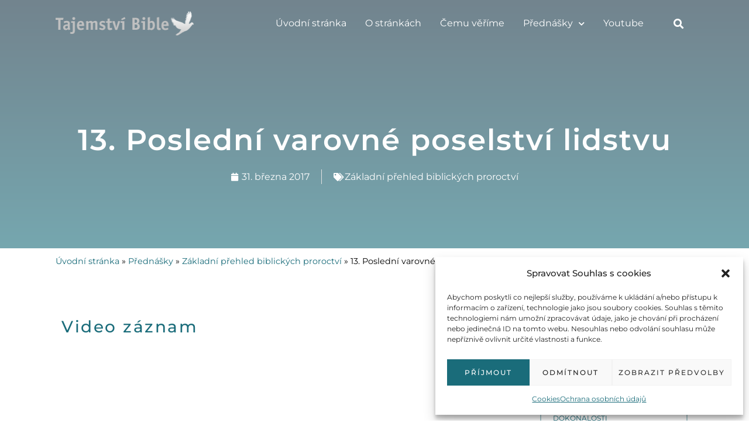

--- FILE ---
content_type: text/html; charset=UTF-8
request_url: https://www.tajemstvibible.cz/zakladni-prehled-biblickych-proroctvi/dil-13-posledni-varovne-poselstvi-lidstvu
body_size: 36394
content:
<!doctype html>
<html lang="cs" prefix="og: https://ogp.me/ns#">
<head>
	<meta charset="UTF-8">
	<meta name="viewport" content="width=device-width, initial-scale=1">
	<link rel="profile" href="https://gmpg.org/xfn/11">
	
<!-- Optimalizace pro vyhledávače podle Rank Math - https://rankmath.com/ -->
<title>13. Poslední varovné poselství lidstvu - Tajemství Bible</title>
<meta name="description" content="Tajemství Bible -  Ladislav Hodač"/>
<meta name="robots" content="index, follow, max-snippet:-1, max-video-preview:-1, max-image-preview:large"/>
<link rel="canonical" href="https://www.tajemstvibible.cz/zakladni-prehled-biblickych-proroctvi/dil-13-posledni-varovne-poselstvi-lidstvu" />
<meta property="og:locale" content="cs_CZ" />
<meta property="og:type" content="article" />
<meta property="og:title" content="13. Poslední varovné poselství lidstvu - Tajemství Bible" />
<meta property="og:description" content="Tajemství Bible -  Ladislav Hodač" />
<meta property="og:url" content="https://www.tajemstvibible.cz/zakladni-prehled-biblickych-proroctvi/dil-13-posledni-varovne-poselstvi-lidstvu" />
<meta property="og:site_name" content="Tajemství Bible" />
<meta property="article:section" content="Základní přehled biblických proroctví" />
<meta property="og:updated_time" content="2023-07-30T14:37:07+02:00" />
<meta property="article:published_time" content="2017-03-31T20:40:55+02:00" />
<meta property="article:modified_time" content="2023-07-30T14:37:07+02:00" />
<meta name="twitter:card" content="summary_large_image" />
<meta name="twitter:title" content="13. Poslední varovné poselství lidstvu - Tajemství Bible" />
<meta name="twitter:description" content="Tajemství Bible -  Ladislav Hodač" />
<script type="application/ld+json" class="rank-math-schema">{"@context":"https://schema.org","@graph":[{"@type":["Person","Organization"],"@id":"https://www.tajemstvibible.cz/#person","name":"webpunk","logo":{"@type":"ImageObject","@id":"https://www.tajemstvibible.cz/#logo","url":"https://www.tajemstvibible.cz/wp-content/uploads/2021/11/default-logo-1.png","contentUrl":"https://www.tajemstvibible.cz/wp-content/uploads/2021/11/default-logo-1.png","caption":"webpunk","inLanguage":"cs","width":"252","height":"42"},"image":{"@type":"ImageObject","@id":"https://www.tajemstvibible.cz/#logo","url":"https://www.tajemstvibible.cz/wp-content/uploads/2021/11/default-logo-1.png","contentUrl":"https://www.tajemstvibible.cz/wp-content/uploads/2021/11/default-logo-1.png","caption":"webpunk","inLanguage":"cs","width":"252","height":"42"}},{"@type":"WebSite","@id":"https://www.tajemstvibible.cz/#website","url":"https://www.tajemstvibible.cz","name":"webpunk","publisher":{"@id":"https://www.tajemstvibible.cz/#person"},"inLanguage":"cs"},{"@type":"BreadcrumbList","@id":"https://www.tajemstvibible.cz/zakladni-prehled-biblickych-proroctvi/dil-13-posledni-varovne-poselstvi-lidstvu#breadcrumb","itemListElement":[{"@type":"ListItem","position":"1","item":{"@id":"/","name":"\u00davodn\u00ed str\u00e1nka"}},{"@type":"ListItem","position":"2","item":{"@id":"https://www.tajemstvibible.cz/prednasky","name":"P\u0159edn\u00e1\u0161ky"}},{"@type":"ListItem","position":"3","item":{"@id":"https://www.tajemstvibible.cz/kategorie/zakladni-prehled-biblickych-proroctvi","name":"Z\u00e1kladn\u00ed p\u0159ehled biblick\u00fdch proroctv\u00ed"}},{"@type":"ListItem","position":"4","item":{"@id":"https://www.tajemstvibible.cz/zakladni-prehled-biblickych-proroctvi/dil-13-posledni-varovne-poselstvi-lidstvu","name":"13. Posledn\u00ed varovn\u00e9 poselstv\u00ed lidstvu"}}]},{"@type":"WebPage","@id":"https://www.tajemstvibible.cz/zakladni-prehled-biblickych-proroctvi/dil-13-posledni-varovne-poselstvi-lidstvu#webpage","url":"https://www.tajemstvibible.cz/zakladni-prehled-biblickych-proroctvi/dil-13-posledni-varovne-poselstvi-lidstvu","name":"13. Posledn\u00ed varovn\u00e9 poselstv\u00ed lidstvu - Tajemstv\u00ed Bible","datePublished":"2017-03-31T20:40:55+02:00","dateModified":"2023-07-30T14:37:07+02:00","isPartOf":{"@id":"https://www.tajemstvibible.cz/#website"},"inLanguage":"cs","breadcrumb":{"@id":"https://www.tajemstvibible.cz/zakladni-prehled-biblickych-proroctvi/dil-13-posledni-varovne-poselstvi-lidstvu#breadcrumb"}},{"@type":"Person","@id":"https://www.tajemstvibible.cz/author/autor","name":"Autor","url":"https://www.tajemstvibible.cz/author/autor","image":{"@type":"ImageObject","@id":"https://secure.gravatar.com/avatar/66ae36954ba5444664e0b4636d52739f9480a1a62d070337d2b9e6192a08d4c4?s=96&amp;d=mm&amp;r=g","url":"https://secure.gravatar.com/avatar/66ae36954ba5444664e0b4636d52739f9480a1a62d070337d2b9e6192a08d4c4?s=96&amp;d=mm&amp;r=g","caption":"Autor","inLanguage":"cs"}},{"@type":"BlogPosting","headline":"13. Posledn\u00ed varovn\u00e9 poselstv\u00ed lidstvu - Tajemstv\u00ed Bible","datePublished":"2017-03-31T20:40:55+02:00","dateModified":"2023-07-30T14:37:07+02:00","articleSection":"Z\u00e1kladn\u00ed p\u0159ehled biblick\u00fdch proroctv\u00ed","author":{"@id":"https://www.tajemstvibible.cz/author/autor","name":"Autor"},"publisher":{"@id":"https://www.tajemstvibible.cz/#person"},"description":"Tajemstv\u00ed Bible -\u00a0 Ladislav Hoda\u010d","name":"13. Posledn\u00ed varovn\u00e9 poselstv\u00ed lidstvu - Tajemstv\u00ed Bible","@id":"https://www.tajemstvibible.cz/zakladni-prehled-biblickych-proroctvi/dil-13-posledni-varovne-poselstvi-lidstvu#richSnippet","isPartOf":{"@id":"https://www.tajemstvibible.cz/zakladni-prehled-biblickych-proroctvi/dil-13-posledni-varovne-poselstvi-lidstvu#webpage"},"inLanguage":"cs","mainEntityOfPage":{"@id":"https://www.tajemstvibible.cz/zakladni-prehled-biblickych-proroctvi/dil-13-posledni-varovne-poselstvi-lidstvu#webpage"}}]}</script>
<!-- /Rank Math WordPress SEO plugin -->

<link rel="alternate" type="application/rss+xml" title="Tajemství Bible &raquo; RSS zdroj" href="https://www.tajemstvibible.cz/feed" />
<style id='wp-img-auto-sizes-contain-inline-css'>
img:is([sizes=auto i],[sizes^="auto," i]){contain-intrinsic-size:3000px 1500px}
/*# sourceURL=wp-img-auto-sizes-contain-inline-css */
</style>
<link rel='stylesheet' id='wp-block-library-css' href='https://www.tajemstvibible.cz/wp-includes/css/dist/block-library/style.min.css?ver=ff89d4134a2d1b6d77c0aa31aaf71e01' />
<style id='global-styles-inline-css'>
:root{--wp--preset--aspect-ratio--square: 1;--wp--preset--aspect-ratio--4-3: 4/3;--wp--preset--aspect-ratio--3-4: 3/4;--wp--preset--aspect-ratio--3-2: 3/2;--wp--preset--aspect-ratio--2-3: 2/3;--wp--preset--aspect-ratio--16-9: 16/9;--wp--preset--aspect-ratio--9-16: 9/16;--wp--preset--color--black: #000000;--wp--preset--color--cyan-bluish-gray: #abb8c3;--wp--preset--color--white: #ffffff;--wp--preset--color--pale-pink: #f78da7;--wp--preset--color--vivid-red: #cf2e2e;--wp--preset--color--luminous-vivid-orange: #ff6900;--wp--preset--color--luminous-vivid-amber: #fcb900;--wp--preset--color--light-green-cyan: #7bdcb5;--wp--preset--color--vivid-green-cyan: #00d084;--wp--preset--color--pale-cyan-blue: #8ed1fc;--wp--preset--color--vivid-cyan-blue: #0693e3;--wp--preset--color--vivid-purple: #9b51e0;--wp--preset--gradient--vivid-cyan-blue-to-vivid-purple: linear-gradient(135deg,rgb(6,147,227) 0%,rgb(155,81,224) 100%);--wp--preset--gradient--light-green-cyan-to-vivid-green-cyan: linear-gradient(135deg,rgb(122,220,180) 0%,rgb(0,208,130) 100%);--wp--preset--gradient--luminous-vivid-amber-to-luminous-vivid-orange: linear-gradient(135deg,rgb(252,185,0) 0%,rgb(255,105,0) 100%);--wp--preset--gradient--luminous-vivid-orange-to-vivid-red: linear-gradient(135deg,rgb(255,105,0) 0%,rgb(207,46,46) 100%);--wp--preset--gradient--very-light-gray-to-cyan-bluish-gray: linear-gradient(135deg,rgb(238,238,238) 0%,rgb(169,184,195) 100%);--wp--preset--gradient--cool-to-warm-spectrum: linear-gradient(135deg,rgb(74,234,220) 0%,rgb(151,120,209) 20%,rgb(207,42,186) 40%,rgb(238,44,130) 60%,rgb(251,105,98) 80%,rgb(254,248,76) 100%);--wp--preset--gradient--blush-light-purple: linear-gradient(135deg,rgb(255,206,236) 0%,rgb(152,150,240) 100%);--wp--preset--gradient--blush-bordeaux: linear-gradient(135deg,rgb(254,205,165) 0%,rgb(254,45,45) 50%,rgb(107,0,62) 100%);--wp--preset--gradient--luminous-dusk: linear-gradient(135deg,rgb(255,203,112) 0%,rgb(199,81,192) 50%,rgb(65,88,208) 100%);--wp--preset--gradient--pale-ocean: linear-gradient(135deg,rgb(255,245,203) 0%,rgb(182,227,212) 50%,rgb(51,167,181) 100%);--wp--preset--gradient--electric-grass: linear-gradient(135deg,rgb(202,248,128) 0%,rgb(113,206,126) 100%);--wp--preset--gradient--midnight: linear-gradient(135deg,rgb(2,3,129) 0%,rgb(40,116,252) 100%);--wp--preset--font-size--small: 13px;--wp--preset--font-size--medium: 20px;--wp--preset--font-size--large: 36px;--wp--preset--font-size--x-large: 42px;--wp--preset--spacing--20: 0.44rem;--wp--preset--spacing--30: 0.67rem;--wp--preset--spacing--40: 1rem;--wp--preset--spacing--50: 1.5rem;--wp--preset--spacing--60: 2.25rem;--wp--preset--spacing--70: 3.38rem;--wp--preset--spacing--80: 5.06rem;--wp--preset--shadow--natural: 6px 6px 9px rgba(0, 0, 0, 0.2);--wp--preset--shadow--deep: 12px 12px 50px rgba(0, 0, 0, 0.4);--wp--preset--shadow--sharp: 6px 6px 0px rgba(0, 0, 0, 0.2);--wp--preset--shadow--outlined: 6px 6px 0px -3px rgb(255, 255, 255), 6px 6px rgb(0, 0, 0);--wp--preset--shadow--crisp: 6px 6px 0px rgb(0, 0, 0);}:where(.is-layout-flex){gap: 0.5em;}:where(.is-layout-grid){gap: 0.5em;}body .is-layout-flex{display: flex;}.is-layout-flex{flex-wrap: wrap;align-items: center;}.is-layout-flex > :is(*, div){margin: 0;}body .is-layout-grid{display: grid;}.is-layout-grid > :is(*, div){margin: 0;}:where(.wp-block-columns.is-layout-flex){gap: 2em;}:where(.wp-block-columns.is-layout-grid){gap: 2em;}:where(.wp-block-post-template.is-layout-flex){gap: 1.25em;}:where(.wp-block-post-template.is-layout-grid){gap: 1.25em;}.has-black-color{color: var(--wp--preset--color--black) !important;}.has-cyan-bluish-gray-color{color: var(--wp--preset--color--cyan-bluish-gray) !important;}.has-white-color{color: var(--wp--preset--color--white) !important;}.has-pale-pink-color{color: var(--wp--preset--color--pale-pink) !important;}.has-vivid-red-color{color: var(--wp--preset--color--vivid-red) !important;}.has-luminous-vivid-orange-color{color: var(--wp--preset--color--luminous-vivid-orange) !important;}.has-luminous-vivid-amber-color{color: var(--wp--preset--color--luminous-vivid-amber) !important;}.has-light-green-cyan-color{color: var(--wp--preset--color--light-green-cyan) !important;}.has-vivid-green-cyan-color{color: var(--wp--preset--color--vivid-green-cyan) !important;}.has-pale-cyan-blue-color{color: var(--wp--preset--color--pale-cyan-blue) !important;}.has-vivid-cyan-blue-color{color: var(--wp--preset--color--vivid-cyan-blue) !important;}.has-vivid-purple-color{color: var(--wp--preset--color--vivid-purple) !important;}.has-black-background-color{background-color: var(--wp--preset--color--black) !important;}.has-cyan-bluish-gray-background-color{background-color: var(--wp--preset--color--cyan-bluish-gray) !important;}.has-white-background-color{background-color: var(--wp--preset--color--white) !important;}.has-pale-pink-background-color{background-color: var(--wp--preset--color--pale-pink) !important;}.has-vivid-red-background-color{background-color: var(--wp--preset--color--vivid-red) !important;}.has-luminous-vivid-orange-background-color{background-color: var(--wp--preset--color--luminous-vivid-orange) !important;}.has-luminous-vivid-amber-background-color{background-color: var(--wp--preset--color--luminous-vivid-amber) !important;}.has-light-green-cyan-background-color{background-color: var(--wp--preset--color--light-green-cyan) !important;}.has-vivid-green-cyan-background-color{background-color: var(--wp--preset--color--vivid-green-cyan) !important;}.has-pale-cyan-blue-background-color{background-color: var(--wp--preset--color--pale-cyan-blue) !important;}.has-vivid-cyan-blue-background-color{background-color: var(--wp--preset--color--vivid-cyan-blue) !important;}.has-vivid-purple-background-color{background-color: var(--wp--preset--color--vivid-purple) !important;}.has-black-border-color{border-color: var(--wp--preset--color--black) !important;}.has-cyan-bluish-gray-border-color{border-color: var(--wp--preset--color--cyan-bluish-gray) !important;}.has-white-border-color{border-color: var(--wp--preset--color--white) !important;}.has-pale-pink-border-color{border-color: var(--wp--preset--color--pale-pink) !important;}.has-vivid-red-border-color{border-color: var(--wp--preset--color--vivid-red) !important;}.has-luminous-vivid-orange-border-color{border-color: var(--wp--preset--color--luminous-vivid-orange) !important;}.has-luminous-vivid-amber-border-color{border-color: var(--wp--preset--color--luminous-vivid-amber) !important;}.has-light-green-cyan-border-color{border-color: var(--wp--preset--color--light-green-cyan) !important;}.has-vivid-green-cyan-border-color{border-color: var(--wp--preset--color--vivid-green-cyan) !important;}.has-pale-cyan-blue-border-color{border-color: var(--wp--preset--color--pale-cyan-blue) !important;}.has-vivid-cyan-blue-border-color{border-color: var(--wp--preset--color--vivid-cyan-blue) !important;}.has-vivid-purple-border-color{border-color: var(--wp--preset--color--vivid-purple) !important;}.has-vivid-cyan-blue-to-vivid-purple-gradient-background{background: var(--wp--preset--gradient--vivid-cyan-blue-to-vivid-purple) !important;}.has-light-green-cyan-to-vivid-green-cyan-gradient-background{background: var(--wp--preset--gradient--light-green-cyan-to-vivid-green-cyan) !important;}.has-luminous-vivid-amber-to-luminous-vivid-orange-gradient-background{background: var(--wp--preset--gradient--luminous-vivid-amber-to-luminous-vivid-orange) !important;}.has-luminous-vivid-orange-to-vivid-red-gradient-background{background: var(--wp--preset--gradient--luminous-vivid-orange-to-vivid-red) !important;}.has-very-light-gray-to-cyan-bluish-gray-gradient-background{background: var(--wp--preset--gradient--very-light-gray-to-cyan-bluish-gray) !important;}.has-cool-to-warm-spectrum-gradient-background{background: var(--wp--preset--gradient--cool-to-warm-spectrum) !important;}.has-blush-light-purple-gradient-background{background: var(--wp--preset--gradient--blush-light-purple) !important;}.has-blush-bordeaux-gradient-background{background: var(--wp--preset--gradient--blush-bordeaux) !important;}.has-luminous-dusk-gradient-background{background: var(--wp--preset--gradient--luminous-dusk) !important;}.has-pale-ocean-gradient-background{background: var(--wp--preset--gradient--pale-ocean) !important;}.has-electric-grass-gradient-background{background: var(--wp--preset--gradient--electric-grass) !important;}.has-midnight-gradient-background{background: var(--wp--preset--gradient--midnight) !important;}.has-small-font-size{font-size: var(--wp--preset--font-size--small) !important;}.has-medium-font-size{font-size: var(--wp--preset--font-size--medium) !important;}.has-large-font-size{font-size: var(--wp--preset--font-size--large) !important;}.has-x-large-font-size{font-size: var(--wp--preset--font-size--x-large) !important;}
/*# sourceURL=global-styles-inline-css */
</style>

<style id='classic-theme-styles-inline-css'>
/*! This file is auto-generated */
.wp-block-button__link{color:#fff;background-color:#32373c;border-radius:9999px;box-shadow:none;text-decoration:none;padding:calc(.667em + 2px) calc(1.333em + 2px);font-size:1.125em}.wp-block-file__button{background:#32373c;color:#fff;text-decoration:none}
/*# sourceURL=/wp-includes/css/classic-themes.min.css */
</style>
<link rel='stylesheet' id='jet-engine-frontend-css' href='https://www.tajemstvibible.cz/wp-content/plugins/jet-engine/assets/css/frontend.css?ver=3.3.6' />
<link rel='stylesheet' id='cmplz-general-css' href='https://www.tajemstvibible.cz/wp-content/plugins/complianz-gdpr/assets/css/cookieblocker.min.css?ver=6.5.6' />
<link rel='stylesheet' id='webpunk-main-css-css' href='https://www.tajemstvibible.cz/wp-content/themes/webpunk-child-theme/assets/css/main.css' />
<link rel='stylesheet' id='hello-elementor-css' href='https://www.tajemstvibible.cz/wp-content/themes/hello-elementor/style.min.css?ver=3.0.1' />
<link rel='stylesheet' id='hello-elementor-theme-style-css' href='https://www.tajemstvibible.cz/wp-content/themes/hello-elementor/theme.min.css?ver=3.0.1' />
<link rel='stylesheet' id='hello-elementor-header-footer-css' href='https://www.tajemstvibible.cz/wp-content/themes/hello-elementor/header-footer.min.css?ver=3.0.1' />
<link rel='stylesheet' id='elementor-frontend-css' href='https://www.tajemstvibible.cz/wp-content/uploads/elementor/css/custom-frontend-lite.min.css?ver=1708443024' />
<link rel='stylesheet' id='elementor-post-38-css' href='https://www.tajemstvibible.cz/wp-content/uploads/elementor/css/post-38.css?ver=1708443024' />
<link rel='stylesheet' id='jet-elements-css' href='https://www.tajemstvibible.cz/wp-content/plugins/jet-elements/assets/css/jet-elements.css?ver=2.6.15' />
<link rel='stylesheet' id='jet-elements-skin-css' href='https://www.tajemstvibible.cz/wp-content/plugins/jet-elements/assets/css/jet-elements-skin.css?ver=2.6.15' />
<link rel='stylesheet' id='elementor-icons-css' href='https://www.tajemstvibible.cz/wp-content/plugins/elementor/assets/lib/eicons/css/elementor-icons.min.css?ver=5.27.0' />
<link rel='stylesheet' id='swiper-css' href='https://www.tajemstvibible.cz/wp-content/plugins/elementor/assets/lib/swiper/css/swiper.min.css?ver=5.3.6' />
<link rel='stylesheet' id='elementor-pro-css' href='https://www.tajemstvibible.cz/wp-content/uploads/elementor/css/custom-pro-frontend-lite.min.css?ver=1708443024' />
<link rel='stylesheet' id='elementor-post-8-css' href='https://www.tajemstvibible.cz/wp-content/uploads/elementor/css/post-8.css?ver=1708443025' />
<link rel='stylesheet' id='fluentform-elementor-widget-css' href='https://www.tajemstvibible.cz/wp-content/plugins/fluentform/assets/css/fluent-forms-elementor-widget.css?ver=5.1.9' />
<link rel='stylesheet' id='elementor-post-30-css' href='https://www.tajemstvibible.cz/wp-content/uploads/elementor/css/post-30.css?ver=1708443025' />
<link rel='stylesheet' id='elementor-post-1025-css' href='https://www.tajemstvibible.cz/wp-content/uploads/elementor/css/post-1025.css?ver=1708444978' />
<link rel='stylesheet' id='elementor-post-1068-css' href='https://www.tajemstvibible.cz/wp-content/uploads/elementor/css/post-1068.css?ver=1708444978' />
<link rel='stylesheet' id='webpunk-elementor-css-css' href='https://www.tajemstvibible.cz/wp-content/themes/webpunk-child-theme/assets/css/elementor.css' />
<link rel='stylesheet' id='google-fonts-1-css' href='//www.tajemstvibible.cz/wp-content/uploads/omgf/google-fonts-1/google-fonts-1.css?ver=1687169554' />
<link rel='stylesheet' id='elementor-icons-shared-0-css' href='https://www.tajemstvibible.cz/wp-content/plugins/elementor/assets/lib/font-awesome/css/fontawesome.min.css?ver=5.15.3' />
<link rel='stylesheet' id='elementor-icons-fa-solid-css' href='https://www.tajemstvibible.cz/wp-content/plugins/elementor/assets/lib/font-awesome/css/solid.min.css?ver=5.15.3' />
<link rel='stylesheet' id='elementor-icons-fa-regular-css' href='https://www.tajemstvibible.cz/wp-content/plugins/elementor/assets/lib/font-awesome/css/regular.min.css?ver=5.15.3' />
<style>.cmplz-hidden{display:none!important;}</style><meta name="generator" content="Elementor 3.19.2; features: e_optimized_assets_loading, e_optimized_css_loading, additional_custom_breakpoints, block_editor_assets_optimize, e_image_loading_optimization; settings: css_print_method-external, google_font-enabled, font_display-auto">
<link rel="icon" href="https://www.tajemstvibible.cz/wp-content/uploads/2021/11/fav.png" sizes="32x32" />
<link rel="icon" href="https://www.tajemstvibible.cz/wp-content/uploads/2021/11/fav.png" sizes="192x192" />
<link rel="apple-touch-icon" href="https://www.tajemstvibible.cz/wp-content/uploads/2021/11/fav.png" />
<meta name="msapplication-TileImage" content="https://www.tajemstvibible.cz/wp-content/uploads/2021/11/fav.png" />
		<style id="wp-custom-css">
			.elementor-widget-text-editor h2,
.elementor-widget-theme-post-content h2
{
	margin-top: 40px;
	margin-bottom 15px;
}

.elementor-widget-text-editor h3,
.elementor-widget-text-editor h4,
.elementor-widget-theme-post-content h3,
.elementor-widget-theme-post-content h4
{
	margin-top: 30px;
	margin-bottom 10px;
}		</style>
		<link rel='stylesheet' id='mediaelement-css' href='https://www.tajemstvibible.cz/wp-includes/js/mediaelement/mediaelementplayer-legacy.min.css?ver=4.2.17' />
<link rel='stylesheet' id='elementor-icons-fa-brands-css' href='https://www.tajemstvibible.cz/wp-content/plugins/elementor/assets/lib/font-awesome/css/brands.min.css?ver=5.15.3' />
</head>
<body data-cmplz=1 class="wp-singular post-template-default single single-post postid-1553 single-format-standard wp-custom-logo wp-theme-hello-elementor wp-child-theme-webpunk-child-theme elementor-default elementor-kit-38 elementor-page-1025">


<a class="skip-link screen-reader-text" href="#content">Přejít k obsahu</a>

		<header data-elementor-type="header" data-elementor-id="8" class="elementor elementor-8 elementor-location-header" data-elementor-post-type="elementor_library">
					<section class="elementor-section elementor-top-section elementor-element elementor-element-93286c2 elementor-section-content-middle elementor-section-height-min-height elementor-section-boxed elementor-section-height-default elementor-section-items-middle" data-id="93286c2" data-element_type="section" data-settings="{&quot;background_background&quot;:&quot;classic&quot;}">
						<div class="elementor-container elementor-column-gap-no">
					<div class="elementor-column elementor-col-50 elementor-top-column elementor-element elementor-element-7445cf1" data-id="7445cf1" data-element_type="column">
			<div class="elementor-widget-wrap elementor-element-populated">
						<div class="elementor-element elementor-element-a1dbb9f elementor-widget elementor-widget-theme-site-logo elementor-widget-image" data-id="a1dbb9f" data-element_type="widget" data-widget_type="theme-site-logo.default">
				<div class="elementor-widget-container">
			<style>/*! elementor - v3.19.0 - 07-02-2024 */
.elementor-widget-image{text-align:center}.elementor-widget-image a{display:inline-block}.elementor-widget-image a img[src$=".svg"]{width:48px}.elementor-widget-image img{vertical-align:middle;display:inline-block}</style>						<a href="https://www.tajemstvibible.cz">
			<img width="252" height="42" src="https://www.tajemstvibible.cz/wp-content/uploads/2021/11/default-logo-1.png" class="attachment-medium size-medium wp-image-118" alt="" />				</a>
									</div>
				</div>
					</div>
		</div>
				<div class="elementor-column elementor-col-50 elementor-top-column elementor-element elementor-element-46ecfb4" data-id="46ecfb4" data-element_type="column">
			<div class="elementor-widget-wrap elementor-element-populated">
						<div class="elementor-element elementor-element-284a419 elementor-search-form--skin-full_screen elementor-widget__width-auto elementor-hidden-desktop elementor-hidden-laptop elementor-hidden-tablet_extra elementor-widget elementor-widget-search-form" data-id="284a419" data-element_type="widget" data-settings="{&quot;skin&quot;:&quot;full_screen&quot;}" data-widget_type="search-form.default">
				<div class="elementor-widget-container">
			<link rel="stylesheet" href="https://www.tajemstvibible.cz/wp-content/plugins/elementor-pro/assets/css/widget-theme-elements.min.css">		<search role="search">
			<form class="elementor-search-form" action="https://www.tajemstvibible.cz" method="get">
												<div class="elementor-search-form__toggle" tabindex="0" role="button">
					<i aria-hidden="true" class="fas fa-search"></i>					<span class="elementor-screen-only">Search</span>
				</div>
								<div class="elementor-search-form__container">
					<label class="elementor-screen-only" for="elementor-search-form-284a419">Search</label>

					
					<input id="elementor-search-form-284a419" placeholder="Vyhledat..." class="elementor-search-form__input" type="search" name="s" value="">
					
					
										<div class="dialog-lightbox-close-button dialog-close-button" role="button" tabindex="0">
						<i aria-hidden="true" class="eicon-close"></i>						<span class="elementor-screen-only">Close this search box.</span>
					</div>
									</div>
			</form>
		</search>
				</div>
				</div>
				<div class="elementor-element elementor-element-bec81fc elementor-nav-menu__align-end elementor-nav-menu--stretch elementor-nav-menu__text-align-center elementor-widget__width-auto elementor-nav-menu--dropdown-tablet elementor-nav-menu--toggle elementor-nav-menu--burger elementor-widget elementor-widget-nav-menu" data-id="bec81fc" data-element_type="widget" data-settings="{&quot;submenu_icon&quot;:{&quot;value&quot;:&quot;&lt;i class=\&quot;fas fa-chevron-down\&quot;&gt;&lt;\/i&gt;&quot;,&quot;library&quot;:&quot;fa-solid&quot;},&quot;full_width&quot;:&quot;stretch&quot;,&quot;layout&quot;:&quot;horizontal&quot;,&quot;toggle&quot;:&quot;burger&quot;}" data-widget_type="nav-menu.default">
				<div class="elementor-widget-container">
			<link rel="stylesheet" href="https://www.tajemstvibible.cz/wp-content/uploads/elementor/css/custom-pro-widget-nav-menu.min.css?ver=1708443025">			<nav class="elementor-nav-menu--main elementor-nav-menu__container elementor-nav-menu--layout-horizontal e--pointer-framed e--animation-fade">
				<ul id="menu-1-bec81fc" class="elementor-nav-menu"><li class="menu-item menu-item-type-post_type menu-item-object-page menu-item-home menu-item-1388"><a href="https://www.tajemstvibible.cz/" class="elementor-item">Úvodní stránka</a></li>
<li class="menu-item menu-item-type-post_type menu-item-object-page menu-item-134"><a href="https://www.tajemstvibible.cz/o-strankach" class="elementor-item">O stránkách</a></li>
<li class="menu-item menu-item-type-post_type menu-item-object-page menu-item-149"><a href="https://www.tajemstvibible.cz/cemu-verime" class="elementor-item">Čemu věříme</a></li>
<li class="menu-item menu-item-type-post_type menu-item-object-page current_page_parent menu-item-has-children menu-item-187 active-item_archive-ancestor"><a href="https://www.tajemstvibible.cz/prednasky" class="elementor-item">Přednášky</a>
<ul class="sub-menu elementor-nav-menu--dropdown">
	<li class="menu-item menu-item-type-taxonomy menu-item-object-category menu-item-1937"><a href="https://www.tajemstvibible.cz/kategorie/co-uci-bible-o-krestanske-dokonalosti" class="elementor-sub-item">Co učí Bible o křesťanské dokonalosti</a></li>
	<li class="menu-item menu-item-type-taxonomy menu-item-object-category menu-item-1938"><a href="https://www.tajemstvibible.cz/kategorie/co-uci-bible-o-svatyni" class="elementor-sub-item">Co učí Bible o Svatyni</a></li>
	<li class="menu-item menu-item-type-taxonomy menu-item-object-category menu-item-832"><a href="https://www.tajemstvibible.cz/kategorie/e-g-white" class="elementor-sub-item">Ellen White &#8211; Víra a skutky</a></li>
	<li class="menu-item menu-item-type-taxonomy menu-item-object-category menu-item-1939"><a href="https://www.tajemstvibible.cz/kategorie/kazani" class="elementor-sub-item">Kázání</a></li>
	<li class="menu-item menu-item-type-taxonomy menu-item-object-category menu-item-1940"><a href="https://www.tajemstvibible.cz/kategorie/ma-clovek-nesmrtelnou-dusi" class="elementor-sub-item">Má člověk nesmrtelnou duši?</a></li>
	<li class="menu-item menu-item-type-taxonomy menu-item-object-category menu-item-1755"><a href="https://www.tajemstvibible.cz/kategorie/obzvlast-pro-asd" class="elementor-sub-item">Obzvlášť pro ASD</a></li>
	<li class="menu-item menu-item-type-taxonomy menu-item-object-category menu-item-1757"><a href="https://www.tajemstvibible.cz/kategorie/principy-a-metody-biblicke-interpretace-a-jejich-vliv-na-krestanstvi-a-adventismus" class="elementor-sub-item">Principy a metody biblické interpretace</a></li>
	<li class="menu-item menu-item-type-taxonomy menu-item-object-category menu-item-1945"><a href="https://www.tajemstvibible.cz/kategorie/rozumis-tomu-co-ctes" class="elementor-sub-item">Rozumíš tomu, co čteš?</a></li>
	<li class="menu-item menu-item-type-taxonomy menu-item-object-category menu-item-1947"><a href="https://www.tajemstvibible.cz/kategorie/studium-knihy-zjeveni-vers-po-versi" class="elementor-sub-item">Výklad knihy Zjevení verš po verši</a></li>
	<li class="menu-item menu-item-type-taxonomy menu-item-object-category menu-item-831"><a href="https://www.tajemstvibible.cz/kategorie/daniel" class="elementor-sub-item">Výklad knihy Daniel verš po verši</a></li>
	<li class="menu-item menu-item-type-taxonomy menu-item-object-category menu-item-1946"><a href="https://www.tajemstvibible.cz/kategorie/studium-bible-pro-zacatecniky" class="elementor-sub-item">Studium Bible pro začátečníky</a></li>
	<li class="menu-item menu-item-type-taxonomy menu-item-object-category menu-item-1949"><a href="https://www.tajemstvibible.cz/kategorie/zakladni-biblicka-verouka" class="elementor-sub-item">Základní biblická věrouka</a></li>
	<li class="menu-item menu-item-type-taxonomy menu-item-object-category current-post-ancestor current-menu-parent current-post-parent menu-item-1754 active-item_term-ancestor"><a href="https://www.tajemstvibible.cz/kategorie/zakladni-prehled-biblickych-proroctvi" class="elementor-sub-item">Základní přehled biblických proroctví</a></li>
	<li class="menu-item menu-item-type-taxonomy menu-item-object-category menu-item-835"><a href="https://www.tajemstvibible.cz/kategorie/zjeveni" class="elementor-sub-item">Ostatní témata ke knize Zjevení</a></li>
	<li class="menu-item menu-item-type-taxonomy menu-item-object-category menu-item-3930"><a href="https://www.tajemstvibible.cz/kategorie/jak-muze-clovek-ziskat-vecny-zivot" class="elementor-sub-item">Jak může člověk získat věčný život</a></li>
</ul>
</li>
<li class="menu-item menu-item-type-custom menu-item-object-custom menu-item-157"><a target="_blank" href="https://www.youtube.com/tajemstvibible" class="elementor-item">Youtube</a></li>
</ul>			</nav>
					<div class="elementor-menu-toggle" role="button" tabindex="0" aria-label="Menu Toggle" aria-expanded="false">
			<i aria-hidden="true" role="presentation" class="elementor-menu-toggle__icon--open eicon-menu-bar"></i><i aria-hidden="true" role="presentation" class="elementor-menu-toggle__icon--close eicon-close"></i>			<span class="elementor-screen-only">Menu</span>
		</div>
					<nav class="elementor-nav-menu--dropdown elementor-nav-menu__container" aria-hidden="true">
				<ul id="menu-2-bec81fc" class="elementor-nav-menu"><li class="menu-item menu-item-type-post_type menu-item-object-page menu-item-home menu-item-1388"><a href="https://www.tajemstvibible.cz/" class="elementor-item" tabindex="-1">Úvodní stránka</a></li>
<li class="menu-item menu-item-type-post_type menu-item-object-page menu-item-134"><a href="https://www.tajemstvibible.cz/o-strankach" class="elementor-item" tabindex="-1">O stránkách</a></li>
<li class="menu-item menu-item-type-post_type menu-item-object-page menu-item-149"><a href="https://www.tajemstvibible.cz/cemu-verime" class="elementor-item" tabindex="-1">Čemu věříme</a></li>
<li class="menu-item menu-item-type-post_type menu-item-object-page current_page_parent menu-item-has-children menu-item-187 active-item_archive-ancestor"><a href="https://www.tajemstvibible.cz/prednasky" class="elementor-item" tabindex="-1">Přednášky</a>
<ul class="sub-menu elementor-nav-menu--dropdown">
	<li class="menu-item menu-item-type-taxonomy menu-item-object-category menu-item-1937"><a href="https://www.tajemstvibible.cz/kategorie/co-uci-bible-o-krestanske-dokonalosti" class="elementor-sub-item" tabindex="-1">Co učí Bible o křesťanské dokonalosti</a></li>
	<li class="menu-item menu-item-type-taxonomy menu-item-object-category menu-item-1938"><a href="https://www.tajemstvibible.cz/kategorie/co-uci-bible-o-svatyni" class="elementor-sub-item" tabindex="-1">Co učí Bible o Svatyni</a></li>
	<li class="menu-item menu-item-type-taxonomy menu-item-object-category menu-item-832"><a href="https://www.tajemstvibible.cz/kategorie/e-g-white" class="elementor-sub-item" tabindex="-1">Ellen White &#8211; Víra a skutky</a></li>
	<li class="menu-item menu-item-type-taxonomy menu-item-object-category menu-item-1939"><a href="https://www.tajemstvibible.cz/kategorie/kazani" class="elementor-sub-item" tabindex="-1">Kázání</a></li>
	<li class="menu-item menu-item-type-taxonomy menu-item-object-category menu-item-1940"><a href="https://www.tajemstvibible.cz/kategorie/ma-clovek-nesmrtelnou-dusi" class="elementor-sub-item" tabindex="-1">Má člověk nesmrtelnou duši?</a></li>
	<li class="menu-item menu-item-type-taxonomy menu-item-object-category menu-item-1755"><a href="https://www.tajemstvibible.cz/kategorie/obzvlast-pro-asd" class="elementor-sub-item" tabindex="-1">Obzvlášť pro ASD</a></li>
	<li class="menu-item menu-item-type-taxonomy menu-item-object-category menu-item-1757"><a href="https://www.tajemstvibible.cz/kategorie/principy-a-metody-biblicke-interpretace-a-jejich-vliv-na-krestanstvi-a-adventismus" class="elementor-sub-item" tabindex="-1">Principy a metody biblické interpretace</a></li>
	<li class="menu-item menu-item-type-taxonomy menu-item-object-category menu-item-1945"><a href="https://www.tajemstvibible.cz/kategorie/rozumis-tomu-co-ctes" class="elementor-sub-item" tabindex="-1">Rozumíš tomu, co čteš?</a></li>
	<li class="menu-item menu-item-type-taxonomy menu-item-object-category menu-item-1947"><a href="https://www.tajemstvibible.cz/kategorie/studium-knihy-zjeveni-vers-po-versi" class="elementor-sub-item" tabindex="-1">Výklad knihy Zjevení verš po verši</a></li>
	<li class="menu-item menu-item-type-taxonomy menu-item-object-category menu-item-831"><a href="https://www.tajemstvibible.cz/kategorie/daniel" class="elementor-sub-item" tabindex="-1">Výklad knihy Daniel verš po verši</a></li>
	<li class="menu-item menu-item-type-taxonomy menu-item-object-category menu-item-1946"><a href="https://www.tajemstvibible.cz/kategorie/studium-bible-pro-zacatecniky" class="elementor-sub-item" tabindex="-1">Studium Bible pro začátečníky</a></li>
	<li class="menu-item menu-item-type-taxonomy menu-item-object-category menu-item-1949"><a href="https://www.tajemstvibible.cz/kategorie/zakladni-biblicka-verouka" class="elementor-sub-item" tabindex="-1">Základní biblická věrouka</a></li>
	<li class="menu-item menu-item-type-taxonomy menu-item-object-category current-post-ancestor current-menu-parent current-post-parent menu-item-1754 active-item_term-ancestor"><a href="https://www.tajemstvibible.cz/kategorie/zakladni-prehled-biblickych-proroctvi" class="elementor-sub-item" tabindex="-1">Základní přehled biblických proroctví</a></li>
	<li class="menu-item menu-item-type-taxonomy menu-item-object-category menu-item-835"><a href="https://www.tajemstvibible.cz/kategorie/zjeveni" class="elementor-sub-item" tabindex="-1">Ostatní témata ke knize Zjevení</a></li>
	<li class="menu-item menu-item-type-taxonomy menu-item-object-category menu-item-3930"><a href="https://www.tajemstvibible.cz/kategorie/jak-muze-clovek-ziskat-vecny-zivot" class="elementor-sub-item" tabindex="-1">Jak může člověk získat věčný život</a></li>
</ul>
</li>
<li class="menu-item menu-item-type-custom menu-item-object-custom menu-item-157"><a target="_blank" href="https://www.youtube.com/tajemstvibible" class="elementor-item" tabindex="-1">Youtube</a></li>
</ul>			</nav>
				</div>
				</div>
				<div class="elementor-element elementor-element-b72e72a elementor-search-form--skin-full_screen elementor-widget__width-auto elementor-hidden-tablet elementor-hidden-mobile elementor-widget elementor-widget-search-form" data-id="b72e72a" data-element_type="widget" data-settings="{&quot;skin&quot;:&quot;full_screen&quot;}" data-widget_type="search-form.default">
				<div class="elementor-widget-container">
					<search role="search">
			<form class="elementor-search-form" action="https://www.tajemstvibible.cz" method="get">
												<div class="elementor-search-form__toggle" tabindex="0" role="button">
					<i aria-hidden="true" class="fas fa-search"></i>					<span class="elementor-screen-only">Search</span>
				</div>
								<div class="elementor-search-form__container">
					<label class="elementor-screen-only" for="elementor-search-form-b72e72a">Search</label>

					
					<input id="elementor-search-form-b72e72a" placeholder="Vyhledat..." class="elementor-search-form__input" type="search" name="s" value="">
					
					
										<div class="dialog-lightbox-close-button dialog-close-button" role="button" tabindex="0">
						<i aria-hidden="true" class="eicon-close"></i>						<span class="elementor-screen-only">Close this search box.</span>
					</div>
									</div>
			</form>
		</search>
				</div>
				</div>
					</div>
		</div>
					</div>
		</section>
				</header>
				<div data-elementor-type="single-post" data-elementor-id="1025" class="elementor elementor-1025 elementor-location-single post-1553 post type-post status-publish format-standard hentry category-zakladni-prehled-biblickych-proroctvi" data-elementor-post-type="elementor_library">
					<section class="elementor-section elementor-top-section elementor-element elementor-element-57b99e49 elementor-section-boxed elementor-section-height-default elementor-section-height-default" data-id="57b99e49" data-element_type="section" data-settings="{&quot;background_background&quot;:&quot;classic&quot;}">
							<div class="elementor-background-overlay"></div>
							<div class="elementor-container elementor-column-gap-default">
					<div class="elementor-column elementor-col-100 elementor-top-column elementor-element elementor-element-5579cc1b" data-id="5579cc1b" data-element_type="column">
			<div class="elementor-widget-wrap elementor-element-populated">
						<div class="elementor-element elementor-element-1ab21087 elementor-widget elementor-widget-theme-post-title elementor-page-title elementor-widget-heading" data-id="1ab21087" data-element_type="widget" data-widget_type="theme-post-title.default">
				<div class="elementor-widget-container">
			<style>/*! elementor - v3.19.0 - 07-02-2024 */
.elementor-heading-title{padding:0;margin:0;line-height:1}.elementor-widget-heading .elementor-heading-title[class*=elementor-size-]>a{color:inherit;font-size:inherit;line-height:inherit}.elementor-widget-heading .elementor-heading-title.elementor-size-small{font-size:15px}.elementor-widget-heading .elementor-heading-title.elementor-size-medium{font-size:19px}.elementor-widget-heading .elementor-heading-title.elementor-size-large{font-size:29px}.elementor-widget-heading .elementor-heading-title.elementor-size-xl{font-size:39px}.elementor-widget-heading .elementor-heading-title.elementor-size-xxl{font-size:59px}</style><h1 class="elementor-heading-title elementor-size-default">13. Poslední varovné poselství lidstvu</h1>		</div>
				</div>
				<div class="elementor-element elementor-element-776afcb8 elementor-align-center elementor-widget elementor-widget-post-info" data-id="776afcb8" data-element_type="widget" data-widget_type="post-info.default">
				<div class="elementor-widget-container">
			<link rel="stylesheet" href="https://www.tajemstvibible.cz/wp-content/plugins/elementor/assets/css/widget-icon-list.min.css">		<ul class="elementor-inline-items elementor-icon-list-items elementor-post-info">
								<li class="elementor-icon-list-item elementor-repeater-item-abecd49 elementor-inline-item" itemprop="datePublished">
										<span class="elementor-icon-list-icon">
								<i aria-hidden="true" class="fas fa-calendar"></i>							</span>
									<span class="elementor-icon-list-text elementor-post-info__item elementor-post-info__item--type-date">
										31. března 2017					</span>
								</li>
				<li class="elementor-icon-list-item elementor-repeater-item-4db6093 elementor-inline-item" itemprop="about">
										<span class="elementor-icon-list-icon">
								<i aria-hidden="true" class="fas fa-tags"></i>							</span>
									<span class="elementor-icon-list-text elementor-post-info__item elementor-post-info__item--type-terms">
										<span class="elementor-post-info__terms-list">
				<a href="https://www.tajemstvibible.cz/kategorie/zakladni-prehled-biblickych-proroctvi" class="elementor-post-info__terms-list-item">Základní přehled biblických proroctví</a>				</span>
					</span>
								</li>
				</ul>
				</div>
				</div>
					</div>
		</div>
					</div>
		</section>
				<section class="elementor-section elementor-top-section elementor-element elementor-element-e3af03a elementor-section-boxed elementor-section-height-default elementor-section-height-default" data-id="e3af03a" data-element_type="section">
						<div class="elementor-container elementor-column-gap-default">
					<div class="elementor-column elementor-col-100 elementor-top-column elementor-element elementor-element-c110b06" data-id="c110b06" data-element_type="column">
			<div class="elementor-widget-wrap elementor-element-populated">
						<div class="elementor-element elementor-element-e76a037 elementor-widget__width-auto elementor-widget elementor-widget-shortcode" data-id="e76a037" data-element_type="widget" data-widget_type="shortcode.default">
				<div class="elementor-widget-container">
					<div class="elementor-shortcode"><nav class="breadcrumbs" role="navigation" aria-label="Breadcrumbs navigation"><a href="/">Úvodní stránka</a><span class="separator"> &raquo; </span><a href="https://www.tajemstvibible.cz/prednasky">Přednášky</a><span class="separator"> &raquo; </span><a href="https://www.tajemstvibible.cz/kategorie/zakladni-prehled-biblickych-proroctvi">Základní přehled biblických proroctví</a><span class="separator"> &raquo; </span><span class="last">13. Poslední varovné poselství lidstvu</span></nav></div>
				</div>
				</div>
					</div>
		</div>
					</div>
		</section>
				<section class="elementor-section elementor-top-section elementor-element elementor-element-35f969ad elementor-section-boxed elementor-section-height-default elementor-section-height-default" data-id="35f969ad" data-element_type="section">
						<div class="elementor-container elementor-column-gap-default">
					<div class="elementor-column elementor-col-50 elementor-top-column elementor-element elementor-element-38bf5ff4" data-id="38bf5ff4" data-element_type="column">
			<div class="elementor-widget-wrap elementor-element-populated">
						<div class="elementor-element elementor-element-d48c1cc elementor-widget elementor-widget-heading" data-id="d48c1cc" data-element_type="widget" data-widget_type="heading.default">
				<div class="elementor-widget-container">
			<h2 class="elementor-heading-title elementor-size-default">Video záznam</h2>		</div>
				</div>
				<div class="elementor-element elementor-element-a10bd36 elementor-widget elementor-widget-jet-listing-grid" data-id="a10bd36" data-element_type="widget" data-settings="{&quot;columns&quot;:&quot;1&quot;}" data-widget_type="jet-listing-grid.default">
				<div class="elementor-widget-container">
			<div class="jet-listing-grid jet-listing-grid--lazy-load jet-listing jet-listing-grid-loading" data-lazy-load="{&quot;offset&quot;:&quot;0px&quot;,&quot;post_id&quot;:1025,&quot;queried_id&quot;:&quot;1553|WP_Post&quot;}"><div class="jet-listing-grid__loader"><div class="jet-listing-grid__loader-spinner"></div></div></div>		</div>
				</div>
				<div class="elementor-element elementor-element-bfd4f44 elementor-widget elementor-widget-heading" data-id="bfd4f44" data-element_type="widget" data-widget_type="heading.default">
				<div class="elementor-widget-container">
			<h2 class="elementor-heading-title elementor-size-default">Audio záznam</h2>		</div>
				</div>
				<div class="elementor-element elementor-element-2e090c83 elementor-widget elementor-widget-jet-audio" data-id="2e090c83" data-element_type="widget" data-widget_type="jet-audio.default">
				<div class="elementor-widget-container">
			<div class="elementor-jet-audio jet-elements">
		<div class="jet-audio jet-audio--fa5-compat" data-audio-settings="{&quot;controls&quot;:[&quot;playpause&quot;,&quot;current&quot;,&quot;progress&quot;,&quot;duration&quot;,&quot;volume&quot;],&quot;audioVolume&quot;:&quot;horizontal&quot;,&quot;startVolume&quot;:0.80000000000000004,&quot;hasVolumeBar&quot;:&quot;yes&quot;,&quot;hideVolumeOnTouchDevices&quot;:true}">
			<audio class="jet-audio-player" preload="none" controls="" src="http://www.tajemstvibible.cz/wp-content/uploads/2021/12/13-posledni-varovne-poselstvi-lidstvu.mp3" width="100%"></audio>
		</div>

		</div>		</div>
				</div>
				<div class="elementor-element elementor-element-dc59cf5 elementor-widget elementor-widget-jet-download-button" data-id="dc59cf5" data-element_type="widget" data-widget_type="jet-download-button.default">
				<div class="elementor-widget-container">
			<div class="elementor-jet-download-button jet-elements"><a class="elementor-button elementor-size-md jet-download jet-download-icon-position-left" href="https://www.tajemstvibible.cz/?jet_download=d05a44b28ca9421f238aa48fa28cdfa7ff0cfcb7" ><span class="jet-download__icon jet-download-icon-left jet-elements-icon"><i aria-hidden="true" class="far fa-file-audio"></i></span><span class="jet-download__text"><span class="jet-download__label">MP3 ke stažení</span><span class="jet-download__file-name"></span><small class="jet-download__sub-label"></small></span></a>
</div>		</div>
				</div>
				<div class="elementor-element elementor-element-fcec6d5 elementor-widget elementor-widget-heading" data-id="fcec6d5" data-element_type="widget" data-widget_type="heading.default">
				<div class="elementor-widget-container">
			<h2 class="elementor-heading-title elementor-size-default">PDF ke stažení</h2>		</div>
				</div>
				<div class="elementor-element elementor-element-f16f1da elementor-widget elementor-widget-jet-listing-dynamic-repeater" data-id="f16f1da" data-element_type="widget" data-widget_type="jet-listing-dynamic-repeater.default">
				<div class="elementor-widget-container">
			<div class="jet-listing jet-listing-dynamic-repeater"><div class="jet-listing-dynamic-repeater__items "><div class="jet-listing-dynamic-repeater__item"><a target="_blank" href="https://www.tajemstvibible.cz/wp-content/uploads/2022/03/13-posledni-varovne-poselstvi-lidstvu.pdf"> 
 13. Poslední varovné poselství lidstvu </a>
</div></div></div>		</div>
				</div>
				<div class="elementor-element elementor-element-e9519a4 elementor-widget elementor-widget-theme-post-content" data-id="e9519a4" data-element_type="widget" data-widget_type="theme-post-content.default">
				<div class="elementor-widget-container">
			<h2 style="text-align: center;"><strong>Základní přehled biblických proroctví</strong></h2>
<h2 style="text-align: center;"><strong>13. Poslední varovné poselství lidstvu</strong></h2>
<p style="text-align: center;">Tajemství Bible &#8211;  Ladislav Hodač</p>
<p>Poslední varovné poselství lidstvu je symbolicky znázorněno třemi letícími anděly uprostřed nebes. Toto poselství najdeme ve 14. kapitole knihy Zjevení. Pochopení a přijmutí tohoto poselství je otázkou života a smrti.</p>
<p><strong>Úvod k poselství tří andělů.</strong></p>
<p><strong>1. </strong>Skrze posledního starozákonního proroka Malachiáše slibuje Bůh, že před druhým příchodem Ježíše Krista pošle Elijáše.</p>
<p><strong>Malachiáš 3:23-24 </strong>  <span style="color: #3366ff;"><sup>23</sup> Hle, posílám k vám proroka Elijáše, dříve než přijde den Hospodinův veliký a hrozný.  <sup>24</sup> On obrátí srdce otců k synům a srdce synů k otcům, abych při svém příchodu nestihl zemi klatbou.&#8220;</span></p>
<p><strong>2. </strong>Poselství tří andělů má být hlásáno každému národu, kmeni, jazyku a lidu. Z toho vyplývá, že to musí být celosvětové poselství. Elijáš doby konce tedy nemůže být jedna osoba.</p>
<p><strong>Zjevení 14:6 </strong> <span style="color: #3366ff;">Tu jsem viděl jiného anděla, jak letí středem nebeské klenby, aby zvěstoval věčné evangelium obyvatelům země, každé rase, kmeni, jazyku i národu.</span></p>
<p><strong>3. </strong>Tato tři poselství jsou hlásána v určitém pořadí. To zřetelně vyplývá ze skutečnosti, že nejdříve hlásá poselství první anděl, potom druhý a pak následuje třetí.</p>
<p><strong>Zjevení 14:8-9 </strong> <span style="color: #3366ff;"> <sup>8</sup> Za ním letěl druhý anděl a volal: &#8222;Padl, padl veliký Babylón, který opojil všechny národy svým smilstvím a dal jim pít z poháru hněvu.&#8220;  <sup>9</sup> Za nimi letěl třetí anděl a volal mocným hlasem: &#8222;Kdo kleká před šelmou a před její sochou, kdo přijímá její cejch na čelo či na ruku,</span></p>
<p><strong>4. </strong>Poselství těchto andělů je adresováno celému světu a je to poslední varování vzpurnému lidstvu. To víme ze skutečnosti, že poté, co je poselství ukončeno, vidíme Ježíše, jak sedí na bílém oblaku a přichází, aby sklidil žeň.</p>
<p><strong>Zjevení 14:14 </strong><span style="color: #3366ff;">  A viděl jsem, hle, bílý oblak, a na oblaku sedí někdo jako Syn člověka, na hlavě má korunu ze zlata a v ruce ostrý srp.</span></p>
<p><strong>5. </strong>Tato tři poselství jsou doprovázena pozdním deštěm, protože v okamžiku, kdy je dokončeno jejich dílo, tak je zralá žeň země i plody země.</p>
<p><strong>Zjevení 14:15 </strong><span style="color: #3366ff;"><sup> </sup>Vtom další anděl vyšel z chrámu a mocným hlasem zavolal na toho, který seděl na oblaku: &#8222;Pošli svůj srp a začni žeň, protože nastala hodina žně a úroda země dozrála.&#8220; </span></p>
<p><strong>Zjevení 14:18 </strong><span style="color: #3366ff;"> A jiný anděl vyšel od oltáře a ten měl moc nad ohněm. Zavolal mocným hlasem na toho, který měl ostrý srp: &#8222;Pošli svůj ostrý srp a skliď hrozny na vinicích země, neboť víno dozrálo.&#8220;</span></p>
<p><strong>6. </strong>Přijmutí, nebo odmítnutí těchto poselství je otázkou života nebo smrti. To je zřejmé ze skutečnosti, že ti, kteří odmítli poselství třetího anděla, budou pít víno Božího hněvu.</p>
<p><strong>Zjevení 14: 9 – 10 </strong><span style="color: #3366ff;">Klaní–li se někdo šelmě a jejímu obrazu a přijímá-li její znamení na čelo nebo na ruku <sup>10</sup> bude pít víno Božího rozhorlení, které Bůh nalévá neředěné do číše svého hněvu; a bude mučen ohněm a sírou před svatými anděly a před Beránkem.</span></p>
<p><strong>Kontrasty v knize Zjevení.</strong></p>
<p>a)<strong> Čistá žena</strong></p>
<p><sup>CEP </sup><strong>Zjevení 12:1</strong> <span style="color: #3366ff;">A ukázalo se veliké znamení na nebi: Žena oděná sluncem, s měsícem pod nohama a s korunou dvanácti hvězd kolem hlavy.</span></p>
<p><strong>Nevěstka</strong></p>
<p><sup>CEP </sup><strong>Zjevení 17:1</strong><span style="color: #3366ff;"> Tu přišel jeden z těch sedmi andělů, kteří měli sedm nádob, a promluvil ke mně: &#8222;Pojď se mnou, ukážu ti soud nad velikou nevěstkou, usazenou nad vodami,</span></p>
<p>b) <strong>Víno Božího hněvu</strong></p>
<p><strong>Zjevení</strong> <strong>14:10 </strong> <span style="color: #3366ff;">bude pít víno Božího rozhorlení, které Bůh nalévá neředěné do číše svého hněvu; a bude mučen ohněm a sírou před svatými anděly a před Beránkem.</span></p>
<p><strong>Víno nevěstky</strong></p>
<p><strong>Zjevení 17:2 </strong><span style="color: #3366ff;"> se kterou se spustili králové světa a vínem jejího smilství se opíjeli obyvatelé země.&#8220;</span></p>
<p>c) <strong>Nový Jeruzalém</strong></p>
<p><sup>CEP </sup><strong>Zjevení 21:1</strong><span style="color: #3366ff;"> A viděl jsem nové nebe a novou zemi, neboť první nebe a první země pominuly a moře již vůbec nebylo.</span></p>
<p><strong>Veliký Babylon</strong></p>
<p><strong>Zjevení 14:8 </strong><span style="color: #3366ff;"> Za ním letěl druhý anděl a volal: &#8222;Padl, padl veliký Babylón, který opojil všechny národy svým smilstvím a dal jim pít z poháru hněvu.&#8220;</span></p>
<p>d)<strong> Skelné moře smíšené s ohněm</strong></p>
<p><strong>Zjevení 15:2 </strong><span style="color: #3366ff;"> Viděl jsem jakoby jiskřící moře, planoucí ohněm, a viděl jsem ty, kteří zvítězili nad dravou šelmou, nesklonili se před jejím obrazem a nenechali se označit</span></p>
<p><strong>Ohnivé jezero</strong></p>
<p><strong>Zjevení 20:15 </strong> <span style="color: #3366ff;">A kdo nebyl zapsán v knize života, byl uvržen do hořícího jezera.</span></p>
<p>e)<strong> Boží pečeť</strong></p>
<p><sup>CEP </sup><strong>Zjevení 14:1</strong><span style="color: #3366ff;"> A viděl jsem, hle, Beránek stál na hoře Sión a s ním sto čtyřicet čtyři tisíce těch, kdo mají na čele napsáno jméno jeho i jméno jeho Otce.</span></p>
<p><strong>Znamení šelmy</strong></p>
<p><strong>Zjevení 13:16 </strong> <span style="color: #3366ff;">A nutí všechny, malé i veliké, bohaté i chudé, svobodné i otroky, aby měli na pravé ruce nebo na čele cejch,</span></p>
<p>f)<strong> Sklizeň úrody země</strong></p>
<p><strong>Zjevení 14:15 </strong>  <span style="color: #3366ff;">Vtom další anděl vyšel z chrámu a mocným hlasem zavolal na toho, který seděl na oblaku: &#8222;Pošli svůj srp a začni žeň, protože nastala hodina žně a úroda země dozrála.&#8220;</span></p>
<p><strong>Sklizeň hroznů z vinné révy Země</strong></p>
<p><strong>Zjevení 14:18 </strong><span style="color: #3366ff;"> A jiný anděl vyšel od oltáře a ten měl moc nad ohněm. Zavolal mocným hlasem na toho, který měl ostrý srp: &#8222;Pošli svůj ostrý srp a skliď hrozny na vinicích země, neboť víno dozrálo.&#8220;</span></p>
<p><strong>2. </strong>Na začátku knihy Zjevení je nám představen trojjediný Bůh. Nejdříve máme toho, který je, který byl a který přichází. Pak vidíme sedm duchů, kteří jsou před trůnem. Potom vidíme Ježíše Krista, věrného svědka.</p>
<p><strong>Zjevení 1:4-5 </strong> <span style="color: #3366ff;"> <sup>4</sup> Jan sedmi církvím v Asii: Milost vám a pokoj od toho, který jest a který byl a který přichází, i od sedmi duchů před jeho trůnem  <sup>5</sup> a od Ježíše Krista, věrného svědka, prvorozeného z mrtvých a vládce králů země. Jemu, jenž nás miluje a svou krví nás zprostil hříchů</span></p>
<p>Satan ale také používá tři entity k tomu, aby ovládl svět. Jsou to drak, šelma a falešní proroci.</p>
<p><strong>Zjevení 16:13 </strong><span style="color: #3366ff;"> A hle, z úst draka i z úst dravé šelmy a z úst lživého proroka vystoupili tři nečistí duchové, podobní ropuchám.</span></p>
<p><strong>3. </strong>Ve Zjevení 14 posílá trojjediný Bůh tři anděly, aby shromáždili co nejvíce lidí na Boží stranu. Ve Zjevení 16: 13-14 posílá satan také tři anděly, aby shromáždili co nejvíce lidí na jeho stranu.</p>
<p><strong>Zjevení 16: 13-14</strong> <span style="color: #3366ff;"><sup>13 </sup>Tehdy jsem uviděl z úst draka, z úst šelmy a z úst falešného proroka vycházet tři nečisté duchy podobné žabám. <sup>14</sup> Jsou to <strong>duchové démonů</strong>, kteří konají divy a vycházejí ke králům země a celého světa, aby je shromáždili k bitvě toho velikého dne Všemohoucího Boha.</span></p>
<p><strong>Poznámka: </strong>Tito zlí duchové jsou padlí andělé. Jsou to stejní zlí duchové, které Ježíš vymítal, když chodil po této Zemi. Je o nich řečeno, že vychází z úst, protože i oni mají své poselství. Apoštol Pavel hovoří o falešném učení, jako o naukách démonů.</p>
<p><sup>CEP </sup><strong>1. Timoteova 4:1</strong><span style="color: #3366ff;"> Duch výslovně praví, že v posledních dobách někteří odpadnou od víry a přidrží se těch, kteří svádějí démonskými naukami,</span></p>
<p>Je zřejmé, že když známe poselství tří Božích andělů, tak dokážeme rozpoznat satanova lživá učení.</p>
<p><strong>Tři nepřátelé apokalyptického Elijáše.</strong></p>
<p><strong>1. </strong>Prvním nepřítelem Elijáše doby konce je nevěstka, která sedí na mnoha vodách.</p>
<p><sup>CEP </sup><strong>Zjevení 17:1</strong><span style="color: #3366ff;"> Tu přišel jeden z těch sedmi andělů, kteří měli sedm nádob, a promluvil ke mně: &#8222;Pojď se mnou, ukážu ti soud nad velikou nevěstkou, usazenou nad vodami,</span></p>
<p>Tato nevěstka svádí všechny národy svým čarováním.</p>
<p><strong>Zjevení 18:23 </strong> <span style="color: #3366ff;"> nikdy už v tobě nezasvitne světlo lampy, nikdo už v tobě nezaslechne hlas ženicha a nevěsty. Tvoji obchodníci vládli světem a tvé čarovné nápoje mámily celé národy;</span></p>
<p><strong>2. </strong>Druhým nepřítelem Elijáše doby konce jsou králové Země, kteří v duchovním smyslu cizoloží s touto nevěstkou.</p>
<p><strong>Zjevení 17: 1 &#8211; 2 </strong> <span style="color: #3366ff;"><sup>1</sup>&#8222;Pojď, ukážu ti odsouzení veliké nevěstky, která sedí na mnohých vodách, <sup>2</sup> se kterou se spustili králové světa a vínem jejího smilství se opíjeli obyvatelé země.&#8220;</span></p>
<p><strong>Zjevení 18:3 </strong> <span style="color: #3366ff;">neboť vínem Božího hněvu pro smilství té nevěstky byly opojeny všecky národy, králové světa s ní smilnili a bohatí kupci země bohatli z její rozmařilosti a přepychu.&#8220;</span></p>
<p><strong>3. </strong>Tato nevěstka je nazývána matkou nevěstek. Jestliže je matkou, musí mít dcery.</p>
<p><strong>Zjevení 17:5 </strong><span style="color: #3366ff;"> a na čele měla napsáno jméno &#8211; je v něm tajemství: &#8222;Babylón veliký, Matka všeho smilstva a všech ohavností na zemi.&#8220;</span></p>
<p><strong>Zjevení 2:20-23 </strong> <span style="color: #3366ff;"><sup>20</sup> Ale to mám proti tobě, že trpíš ženu Jezábel, která se vydává za prorokyni a svým učením svádí moje služebníky ke smilstvu a k účasti na modlářských hostinách.  <sup>21</sup> Dal jsem jí čas k pokání, ale ona se nechce odvrátit od svého smilstva.  <sup>22</sup> Hle, sešlu na ni nemoc a do velikého soužení uvrhnu ty, kdo s ní cizoloží, jestliže se od jejích činů neodvrátí;  <sup>23</sup> <strong>a</strong><strong> její děti</strong> zahubím. Tu poznají <strong>všechny církve</strong>, že já vidím do nitra i srdce člověka, a každému z vás odplatím podle vašich činů.</span></p>
<p><strong>4. </strong>Tato nevěstka sedí nad vodami, což znamená, že vládne nad mnoha lidmi, jazyky a národy.</p>
<p><sup>CEP </sup><strong>Zjevení 17:1</strong> <span style="color: #3366ff;">Tu přišel jeden z těch sedmi andělů, kteří měli sedm nádob, a promluvil ke mně: &#8222;Pojď se mnou, ukážu ti soud nad velikou nevěstkou, usazenou nad vodami,</span></p>
<p><strong>Zjevení 17:15 </strong> <span style="color: #3366ff;">A řekl mi: &#8222;Vody, které jsi viděl, nad nimiž ta nevěstka sedí, to jsou národy, davy, rasy a jazyky.</span></p>
<p><strong>5. </strong>Nevěstka, králové a dcery se také nazývají drakem, šelmou a lživým prorokem.</p>
<p><strong>Zjevení 16:13 </strong> <span style="color: #3366ff;"> A hle, z úst draka i z úst dravé šelmy a z úst lživého proroka vystoupili tři nečistí duchové, podobní ropuchám.</span></p>
<p><strong>Poznámka:</strong> Tyto tři mocnosti jsou představeny ve Zjevení 12-13. Z nich se skládá Babylon doby konce.</p>
<p><strong>Zjevení 16:19 </strong> <span style="color: #3366ff;">A to veliké město se roztrhlo na tři části a města národů se zřítila. Bůh se rozpomenul na veliký Babylón a dal mu pít z poháru vína svého trestajícího hněvu.</span></p>
<p><strong>Drak je symbolem civilní moci, skrze kterou se satan pokusil zabít Krista, když se narodil.</strong></p>
<p><strong>Zjevení 12:3-4 </strong><span style="color: #3366ff;">  <sup>3</sup> Tu se ukázalo na nebi jiné znamení: Veliký ohnivý drak s deseti rohy a sedmi hlavami, a na každé hlavě měl královskou korunu.  <sup>4</sup> Ocasem smetl třetinu hvězd z nebe a svrhl je na zem. <strong>A</strong> <strong>drak se postavil před ženu, aby pohltil její dítě, jakmile se narodí.</strong></span></p>
<p><strong>Matouš 2:16 </strong><span style="color: #3366ff;"> Když <strong>Herodes</strong> poznal, že ho mudrci oklamali, rozlítil se a dal povraždit všechny chlapce v Betlémě a v celém okolí ve stáří do dvou let, podle času, který vyzvěděl od mudrců.</span></p>
<p><strong>Šelma reprezentuje Římskokatolické papežství.</strong></p>
<p><sup>CEP </sup><strong>Zjevení 13:1</strong> <strong>– 10</strong> <span style="color: #3366ff;"><sup>1</sup>Tu jsem viděl, jak se z moře vynořila dravá šelma o deseti rozích a sedmi hlavách; na těch rozích deset královských korun a na hlavách jména urážející Boha.  <sup>2</sup> Ta šelma, kterou jsem viděl, byla jako levhart, její nohy jako tlapy medvěda a její tlama jako tlama lví. A drak jí dal svou sílu i trůn i velikou moc.  <sup>3</sup> Jedna z jejích hlav vypadala jako smrtelně raněná, ale ta rána se zahojila. A celá země v obdivu šla za tou šelmou;  <sup>4</sup> klekali před drakem, protože dal té šelmě svou moc, a klekali také před šelmou a volali: &#8222;Kdo se může rovnat té dravé šelmě, kdo se odváží s ní bojovat?&#8220;  <sup>5</sup> A bylo jí dáno, aby mluvila pyšně a rouhavě a měla moc po čtyřicet dva měsíce.  <sup>6</sup> A tak otevřela ústa a rouhala se Bohu, jeho jménu i jeho příbytku, všem, kdo přebývají v nebi.  <sup>7</sup> A bylo jí dáno, aby vedla válku proti svatým a aby nad nimi zvítězila. Dostala moc nad každým kmenem, národem, jazykem i rasou;  <sup>8</sup> budou před ní klekat všichni obyvatelé země, jejichž jména nejsou od stvoření světa zapsána v knize života, v knize toho zabitého Beránka.  <sup>9</sup> Kdo má uši, slyš!  <sup>10</sup> Kdo má jít do zajetí, půjde do zajetí. Kdo má zemřít mečem, musí mečem zemřít. Teď musí Boží lid osvědčit trpělivost a víru.</span></p>
<p><strong>Falešný prorok reprezentuje odpadlý protestantismus v USA.</strong> Z těchto tří mocností je nevěstka – šelma ta nejnebezpečnější. Je to ona, která sedí na mnoha vodách, manipuluje krále, dává pít víno a je plná krve svatých.</p>
<p><strong>Zjevení 17:6 </strong><span style="color: #3366ff;"> Viděl jsem tu ženu, zpitou krví svatých a krví Ježíšových svědků. Velice jsem užasl, když jsem ji viděl.</span></p>
<p><strong>6. </strong>Jan viděl nevěstku, jak byla opilá krví svatých a krví Ježíšových mučedníků.</p>
<p><strong>Poselství prvního anděla</strong></p>
<p><strong>1.</strong> První anděl hlásá věčné evangelium celému lidstvu.</p>
<p><strong>Zjevení 14:6 </strong> <span style="color: #3366ff;">Tu jsem viděl jiného anděla, jak letí středem nebeské klenby, aby zvěstoval věčné evangelium obyvatelům země, každé rase, kmeni, jazyku i národu.</span></p>
<p><strong>Poznámka:</strong> evangelium je věčné, protože Ježíš byl vybrán před stvořením světa.</p>
<p><sup>NKB</sup><strong>1. Peter 1:18-20 </strong> <span style="color: #3366ff;"><sup>18</sup> Víte přece, že jste ze svého marného životního způsobu předaného od otců nebyli vykoupeni pomíjejícími věcmi, [totiž] stříbrem nebo zlatem,  <sup>19</sup> ale drahou krví Krista jakožto beránka bez úhony a poskvrny.  <sup>20</sup> <strong>Ten byl vybrán předem, před založením světa,</strong> ale zjeven byl [až] v těchto posledních časech pro vás,</span></p>
<p>Evangelium je dobrá zpráva, že Ježíš zemřel za naše hříchy, abychom my mohli obdržet dar věčného života.</p>
<p><strong>Římanům 6:23 </strong> <span style="color: #3366ff;">Mzdou hříchu je smrt, ale darem Boží milosti je život věčný v Kristu Ježíši, našem Pánu. </span></p>
<p>Pro hříšného člověka je to dobrá zpráva, že Ježíš vypil kalich Božího hněvu za nás. (Matouš kapitola 39-42)</p>
<p><strong>Jan 18:11 </strong> <span style="color: #3366ff;">Ježíš řekl Petrovi: &#8222;Schovej ten meč do pochvy! Což nemám pít kalich, který mi dal Otec?&#8220;</span></p>
<p>Je to nádherná zpráva, že Ježíš vzal na sebe kletbu smrti, abychom my mohli žít.</p>
<p><strong>Galatským 3:13 </strong> <span style="color: #3366ff;">Ale Kristus nás vykoupil z kletby zákona tím, že za nás vzal prokletí na sebe, neboť je psáno: &#8218;Proklet je každý, kdo visí na dřevě&#8216;.</span></p>
<p>Je to úžasná zpráva, že se Ježíš stal hříchem, abychom se my stali spravedlivými skrze Něho před Hospodinem.</p>
<p><strong>2. Korintským 5:21 </strong> <span style="color: #3366ff;">Toho, který nepoznal hřích, kvůli nám ztotožnil s hříchem, abychom v něm dosáhli Boží spravedlnosti.</span></p>
<p>Je to neuvěřitelná zpráva, že každý kdo v Něj uvěří nezahyne, ale obdrží věčný život.</p>
<p><strong>Jan 3:16 </strong><span style="color: #3366ff;"> Neboť Bůh tak miloval svět, že dal svého jediného Syna, aby žádný, kdo v něho věří, nezahynul, ale měl život věčný.</span></p>
<p>Připomeňme si zde, že Elijáš obnovil obětní oltář, který reprezentoval smrt Ježíše Krista na kříži.</p>
<p><strong>2. </strong>První anděl vyzývá pozemšťany, aby se báli Boha.</p>
<p><strong>Zjevení 14:7 </strong><span style="color: #3366ff;">Volal mocným hlasem: &#8222;Bojte se Boha a vzdejte mu čest, neboť nastala hodina jeho soudu; poklekněte před tím, kdo učinil nebe, zemi, moře i prameny vod.&#8220;</span></p>
<p><strong>Poznámka: </strong>Bát se Boha neznamená z Něj mít strach. Ve Starém zákoně je často bázeň a jásání před Hospodinem spojeno dohromady.</p>
<p><strong>Žalm 2:11 </strong> <span style="color: #3366ff;">Služte Hospodinu s bázní a jásejte s chvěním.</span></p>
<p>Tento výraz je jako diamant s mnoha hranami. Základní význam znamená mít hluboký respekt a úctu před Hospodinem. Znamená, že si uvědomujeme svoji nicotu a Jeho nekonečnost. Stejný výraz je použit pro popis respektu, který bychom měli mít ke svým rodičům.</p>
<p><strong>Leviticus 19:3 </strong> <span style="color: #3366ff;">Každý měj v úctě svou matku a svého otce. Dbejte na mé dny odpočinku. Já jsem Hospodin, váš Bůh.</span></p>
<p><strong>Přísloví 1:7 </strong> <span style="color: #3366ff;">Počátek poznání je bázeň před Hospodinem, moudrostí a kázní pohrdají pošetilci.</span></p>
<p><strong>Přísloví 9:10 </strong><span style="color: #3366ff;"> Začátek moudrosti je bázeň před Hospodinem a poznat Svatého je rozumnost.</span></p>
<p>Bát se Boha zahrnuje myšlenku Ho milovat a dodržovat Jeho přikázání.</p>
<p><strong>Genesis 22:12 </strong> <span style="color: #3366ff;">A posel řekl: &#8222;Nevztahuj na chlapce ruku, nic mu nedělej! Právě teď jsem poznal, že jsi bohabojný, neboť jsi mi neodepřel svého jediného syna.&#8220;</span></p>
<p><strong>Kazatel 12:13 &#8211; 14 </strong><span style="color: #3366ff;"> <sup>13</sup> Závěr všeho, co jsi slyšel: Boha se boj a jeho přikázání zachovávej; na tom u člověka všechno závisí.  <sup>14</sup> Veškeré dílo Bůh postaví před soud, i vše, co je utajeno, ať dobré či zlé. </span></p>
<p><strong>Přísloví 14:2 </strong> <span style="color: #3366ff;">Kdo se bojí Hospodina, chodí přímo, kdežto kdo jím pohrdá, chodí cestou neupřímnosti.</span></p>
<p>Bát se Boha také zahrnuje myšlenku nenávidět zlo.</p>
<p><strong>Job 1:8 </strong><span style="color: #3366ff;"> Hospodin se satana zeptal: &#8222;Zdalipak sis všiml mého služebníka Jóba? Nemá na zemi sobě rovného. Je to muž bezúhonný a přímý, bojí se Boha a vystříhá se zlého.&#8220;</span></p>
<p><strong>Job 28:28 </strong> <span style="color: #3366ff;"> a řekl člověku: »Hle, bát se Panovníka, to je moudrost, vystříhat se zlého, toť rozumnost.«</span></p>
<p><strong>Přísloví 8:13 </strong> <span style="color: #3366ff;">Bázeň před Hospodinem znamená nenávidět zlo; nenávidím povýšenost, pýchu, cestu zlou, proradná ústa.</span></p>
<p><strong>Přísloví 16:6 </strong> <span style="color: #3366ff;">Milosrdenstvím a věrností se usmiřuje provinění a bázeň před Hospodinem odvrací od zlého.</span></p>
<p>Bát se Boha také znamená Mu sloužit.</p>
<p><strong>Deuteronomium 6:12-13 </strong><span style="color: #3366ff;"> <sup>12</sup> pak si dávej pozor, abys nezapomněl na Hospodina, který tě vyvedl z egyptské země, z domu otroctví.  <sup>13</sup> Hospodina, svého Boha, se budeš bát, jemu budeš sloužit, při jeho jménu přísahat.</span></p>
<p>Je v tom též myšlenka přilnout k Němu.</p>
<p><strong>Deuteronomium 13:5 </strong> <span style="color: #3366ff;">Hospodina, svého Boha, budete následovat a jeho se budete bát, budete dbát na jeho přikázání a poslouchat ho, jemu budete sloužit a k němu se přimknete.</span></p>
<p>Stejné slovo pro přilnout je použito v Genesis 2:24, kde se hovoří o tom, že muž má přilnout ke své ženě při svatbě.</p>
<p><strong>Genesis 2:24 </strong> <span style="color: #3366ff;">Proto opustí muž svého otce i matku a přilne ke své ženě a stanou se jedním tělem.</span></p>
<p>Bát se Boha má také význam respektovat Boží jméno.</p>
<p><strong>Deuteronomium 28:58 </strong><span style="color: #3366ff;">  Jestliže nebudeš bedlivě dodržovat všechna slova tohoto zákona, napsaná v této knize, a bát se toho slavného a hrozného jména Hospodina, svého Boha,</span></p>
<p><strong>Exodus 20:7  </strong><span style="color: #3366ff;">Nezneužiješ jména Hospodina, svého Boha. Hospodin nenechá bez trestu toho, kdo by jeho jména zneužíval.</span></p>
<p>Bát se Boha také znamená se před ním sklánět v pokoře.</p>
<p><strong>Přísloví 22:4 </strong><span style="color: #3366ff;"> Pokoru doprovází bázeň před Hospodinem, bohatství, sláva a život.</span></p>
<p><strong>Izajáš 45:9 </strong>  <span style="color: #3366ff;">Běda tomu, kdo se chce přít se svým tvůrcem, střep z hliněných střepů! Což smí hlína říci svému tvůrci: &#8222;Co to děláš?&#8220; a tvůj výrobek: &#8222;On nemá ruce&#8220;?</span></p>
<p>Zlí lidé se Boha nebojí.</p>
<p><strong>Římanům 3:18 </strong><span style="color: #3366ff;"> a úctu před Bohem nemají.&#8216;</span></p>
<p>Kniha Židům povzbuzuje Boží lid, aby sloužil Bohu s úctou, respektem a bázní, protože Bůh je sžírající oheň.</p>
<p><strong>Židům 12:28-29 </strong> <span style="color: #3366ff;"> <sup>28</sup> Buďme vděčni za to, že dostáváme neotřesitelné království, a služme proto Bohu tak, jak se jemu líbí, s bázní a úctou.  <sup>29</sup> Vždyť &#8218;náš Bůh je oheň stravující&#8216;.</span></p>
<p>Apoštol Pavel nabádá Boží lid, aby se očistil od vší nepravosti, jak tělesné i duchovní.</p>
<p><sup>CEP </sup><strong>2. Korintským 7:1</strong> <span style="color: #3366ff;">Když máme taková zaslíbení, moji nejmilejší, očisťme se od každé poskvrny těla i ducha a přiveďme k cíli své posvěcení v bázni Boží.</span></p>
<p>Dále nás apoštol Pavel pobízí, abychom na své spáse pracovali s bázní a třesením.</p>
<p><strong>Filipským 2:12-13 </strong><span style="color: #3366ff;">  <sup>12</sup> A tak, moji milí, jako jste vždycky byli poslušní &#8211; nikoli jen v mé přítomnosti, ale nyní mnohem více v mé nepřítomnosti &#8211; s bázní a chvěním uvádějte ve skutek své spasení.  <sup>13</sup> Neboť je to Bůh, který ve vás působí, že chcete i činíte, co se mu líbí.</span></p>
<p><strong>3. </strong>První anděl dále vybízí Boží lid, aby vzdal Bohu slávu.</p>
<p><sup>KMS </sup><strong>Zjevení 14:7</strong>  <span style="color: #3366ff;">Volal mocným hlasem: &#8222;Bojte se Boha a vzdejte mu slávu, neboť přišla hodina jeho soudu; pokloňte se tomu, který učinil nebe, zemi, moře i prameny vod.&#8220;</span></p>
<p>Jak můžeme vzdát Bohu slávu, když žádnou nemáme?</p>
<p><strong>4. </strong>V knize Exodus 33:18 prosí Mojžíš Hospodina, aby mu ukázal svoji slávu. Bůh mu na to ukázal svoji dobrotu, milosrdenství a slitování.</p>
<p><strong>Exodus 33:18-19 </strong> <span style="color: #3366ff;"><sup>18</sup> I řekl: &#8222;Dovol mi spatřit tvou slávu!&#8220;  <sup>19</sup> Hospodin odpověděl: &#8222;Všechna má dobrota přejde před tebou a vyslovím před tebou jméno Hospodin. Smiluji se však, nad kým se smiluji, a slituji se, nad kým se slituji.&#8220;</span></p>
<p><strong>Exodus 34:6-7 </strong>  <span style="color: #3366ff;"><sup>6</sup> Když Hospodin kolem něho přecházel, zavolal: &#8222;Hospodin, Hospodin! Bůh plný slitování a milostivý, shovívavý, nejvýš milosrdný a věrný,  <sup>7</sup> který osvědčuje milosrdenství tisícům pokolení, který odpouští vinu, přestoupení a hřích; avšak viníka nenechává bez trestu, stíhá vinu otců na synech i na vnucích do třetího a čtvrtého pokolení.&#8220;</span></p>
<p><strong>5. </strong>Když Ježíš vzkřísil Lazara, tak tím manifestoval svoji slávu.</p>
<p><strong>Jan 11:4 </strong><span style="color: #3366ff;"> Když to Ježíš uslyšel, řekl: &#8222;Ta nemoc není k smrti, ale k slávě Boží, aby Syn Boží byl skrze ni oslaven.&#8220;</span></p>
<p><strong>Jan 11:40 </strong> <span style="color: #3366ff;">Ježíš jí odpověděl: &#8222;Neřekl jsem ti, že uvidíš slávu Boží, budeš-li věřit?&#8220;</span></p>
<p><strong>6. </strong>My lidé oslavujeme Boha, když neseme ovoce Ducha v našich životech.</p>
<p><strong>Filipským 1:9-11 </strong> <span style="color: #3366ff;"> <sup>9</sup> A za to se modlím, aby se vaše láska ještě víc a více rozhojňovala a s ní i poznání a hluboká vnímavost;  <sup>10</sup> abyste rozpoznali, na čem záleží, a byli ryzí a bezúhonní pro den Kristův,  <sup>11</sup> plní ovoce spravedlnosti, které z moci Ježíše Krista roste k slávě a chvále Boží.</span></p>
<p><strong>Jan 15:8 </strong> <span style="color: #3366ff;">Tím bude oslaven můj Otec, když ponesete hojné ovoce a budete mými učedníky.</span></p>
<p><strong>7. </strong>Ježíš řekl:</p>
<p><strong>Matouš 5:16 </strong> T<span style="color: #3366ff;">ak ať svítí světlo vaše před lidmi, aby viděli vaše dobré skutky a vzdali slávu vašemu Otci v nebesích.</span></p>
<p><strong>Poznámka: </strong>Naše sláva pouze zrcadlí Boží slávu. Ježíš řekl v Janovi 9:5: „já jsem světlo světa.“ V Matoušovi 5:14 ale také řekl: „vy jste světlo světa.“ Ježíš je jako Slunce a my jsme jako Měsíc. Měsíc dostává své světlo od Slunce a pak jej odráží na zem. Stejným způsobem Boží lid dostává světlo Božího charakteru a reflektuje ho na ty, kteří jsou v temnotách.</p>
<p><strong>8. </strong>Když se díváme na Kristův charakter, je to jako bychom se dívali do zrcadla.</p>
<p><strong>2. Korintským 3:18 </strong><span style="color: #3366ff;"> Na odhalené tváři nás všech se zrcadlí slavná zář Páně, a tak jsme proměňováni k jeho obrazu ve stále větší slávě &#8211; to vše mocí Ducha Páně. </span></p>
<p><strong>2. Korintským 4:4 </strong><span style="color: #3366ff;"> Bůh tohoto světa oslepil jejich nevěřící mysl, aby jim nevzešlo světlo evangelia slávy Kristovy, slávy toho, který je obrazem Božím.</span></p>
<p><strong>Poznámka: </strong>Jenom když trávíme čas díváním se na Ježíše v Jeho Slovu, tak jsme proměněni k Jeho podobě a zrcadlíme Jeho slávu.</p>
<p><strong>9. </strong>První anděl nám také oznamuje, že přišla hodina Božího soudu.</p>
<p><strong>Zjevení 14:7 </strong> <span style="color: #3366ff;"> Volal mocným hlasem: &#8222;Bojte se Boha a vzdejte mu čest, neboť nastala hodina jeho soudu; poklekněte před tím, kdo učinil nebe, zemi, moře i prameny vod.&#8220;</span></p>
<p><strong>Poznámka:</strong> Starozákonní Elijáš také hlásal poselství o tom, že přišla doba, která rozdělí spravedlivé od nespravedlivých. Když dokončil své poselství, zůstaly jen dvě skupiny spravedliví a zlí.</p>
<p>Bojíme se Boha a vzdáváme Mu slávu, protože přišla hodina Jeho soudu. Evangelium nás motivuje, abychom se Boha báli a vzdávali Mu slávu, když vidíme, co pro nás udělal skrze svého Syna. Všimněme si, že hodina Božího soudu nastala před tím, než druhý a třetí anděl káže své poselství. To znamená, že soud musí přijít před příchodem Ježíše Krista. Jestliže Bůh určil určitou hodinu pro začátek soudu, tak ti, kteří zemřeli, nešli ani do nebe a ani do pekla dříve než nastal soud. Hodina Božího soudu odkrývá Svatyni svatých, kde vidíme truhlu smlouvy a v ní Desatero, protože budeme souzeni dokonalým zákonem svobody.</p>
<p><strong>Jakub 2:12 </strong><span style="color: #3366ff;"> Mluvte a jednejte jako ti, kteří mají být souzeni zákonem svobody.</span></p>
<p>Jedná se o stejný soud, o kterém hovoří Daniel.</p>
<p><strong>Daniel 7:14 </strong><span style="color: #3366ff;"> A byla mu dána vladařská moc, sláva a království, aby ho uctívali všichni lidé různých národností a jazyků. Jeho vladařská moc je věčná, která nepomine, a jeho království nebude zničeno.&#8220;</span></p>
<p><strong>Daniel 8:14 </strong><span style="color: #3366ff;"> Řekl mi: &#8222;Až po dvou tisících a třech stech večerech a jitrech dojde svatyně spravedlnosti.&#8220;</span></p>
<p><strong>Leviticus 16</strong></p>
<p><strong>10. </strong>První anděl dále vyzývá, aby celý svět uctíval toho, který stvořil nebe a zemi, moře a prameny vod.</p>
<p><strong>Zjevení 14:7 </strong>  <span style="color: #3366ff;">Volal mocným hlasem: &#8222;Bojte se Boha a vzdejte mu čest, neboť nastala hodina jeho soudu; poklekněte před tím, kdo učinil nebe, zemi, moře i prameny vod.&#8220;</span></p>
<p>Uctíváme Hospodina, protože je náš Stvořitel. Teorie evoluce je inspirována nepřítelem spasení.</p>
<p><strong>Žalm 95:6 </strong><span style="color: #3366ff;"> Přistupte, klaňme se, klekněme, skloňme kolena před Hospodinem, který nás učinil.</span></p>
<p><strong>Žalm 96:8-9 </strong><span style="color: #3366ff;">  <sup>8</sup> přiznejte Hospodinu slávu jeho jména! Přineste dar, vstupte do nádvoří jeho,  <sup>9</sup> v nádheře svatyně se klaňte Hospodinu! Svíjej se před ním, celá země!</span></p>
<p><strong>Nehemiáš 9:6 </strong><span style="color: #3366ff;">  Ty, Hospodine, jsi ten jediný, ty jsi učinil nebe, nebesa nebes a všechen jejich zástup, zemi i vše, co je na ní, moře i vše, co je v nich. Sám to všechno zachováváš při životě a nebeské zástupy se ti klanějí.</span></p>
<p><strong>11. </strong>V knize Genesis se dočteme, že Bůh stvořil svět v šesti dnech a sedmého dne odpočinul.</p>
<p><strong>Genesis 2:1-3 </strong><span style="color: #3366ff;"><sup>1 </sup>Tak byla dokončena nebesa i země se všemi svými zástupy.  <sup>2</sup> Sedmého dne dokončil Bůh své dílo, které konal; sedmého dne přestal konat veškeré své dílo.  <sup>3</sup> A Bůh požehnal a posvětil sedmý den, neboť v něm přestal konat veškeré své stvořitelské dílo.</span></p>
<p><strong>12. </strong>Sedmý den – sobota, je znamením, že Bůh je Stvořitelem.</p>
<p><strong>Exodus 31:17 </strong><span style="color: #3366ff;"> To je provždy platné znamení mezi mnou a syny Izraele. V šesti dnech totiž učinil Hospodin nebe a zemi, ale sedmého dne odpočinul a oddechl si.&#8220;</span></p>
<p><strong>Ezechiel 20:12 </strong> <span style="color: #3366ff;">Dal jsem jim také své dny odpočinku, aby byly znamením mezi mnou a jimi, aby věděli, že já Hospodin je posvěcuji.</span></p>
<p><strong>Ezechiel 20:20 </strong> <span style="color: #3366ff;"> Svěťte mé dny odpočinku a budou znamením mezi mnou a vámi, abyste věděli, že já jsem Hospodin, váš Bůh.«</span></p>
<p>Čtvrté přikázání nám vysvětluje, že Bůh ustanovil sedmý den &#8211; sobotu &#8211; proto, abychom si vzpomněli, že stvořil nebe, zemi, moře a všechno, co je v nich.</p>
<p><strong>Exodus 20:8-11 </strong><span style="color: #3366ff;">  <sup>8</sup> Pamatuj na den odpočinku, že ti má být svatý.  <sup>9</sup> Šest dní budeš pracovat a dělat všechnu svou práci.  <sup>10</sup> Ale sedmý den je den odpočinutí Hospodina, tvého Boha. Nebudeš dělat žádnou práci ani ty ani tvůj syn a tvá dcera ani tvůj otrok a tvá otrokyně ani tvé dobytče ani tvůj host, který žije v tvých branách.  <sup>11</sup> V šesti dnech učinil Hospodin nebe i zemi, moře a všechno, co je v nich, a sedmého dne odpočinul. Proto požehnal Hospodin den odpočinku a oddělil jej jako svatý.</span></p>
<p><strong>13. </strong>Někteří lidé tvrdí, že sobota byla dána pouze Izraelskému národu. Apoštol Pavel ale říká, že pokud jsme Kristovi, tak jsme Abrahámovým semenem.</p>
<p><strong>Galatským 3:29 </strong> <span style="color: #3366ff;">Vy všichni jste jedno v Kristu Ježíši. Jste-li Kristovi, jste potomstvo Abrahamovo a dědicové toho, co Bůh zaslíbil.</span></p>
<p>Z toho důvodu je sobota platná i pro nás, protože v Kristu jsme Izraelem.</p>
<p><strong>14. </strong>Prorok Izajáš hovoří o tom, že Boží lid bude dodržovat sobotu v Novém Jeruzalémě a na Nové zemi.</p>
<p><strong>Izajáš 66:22-23 </strong> <span style="color: #3366ff;"> <sup>22</sup> &#8222;Jako nová nebesa a nová země, které učiním, budou stát přede mnou, je výrok Hospodinův, tak nepohnutelně bude stát vaše potomstvo a vaše jméno.  <sup>23</sup> O každém novoluní, v každý den odpočinku, přijde se sklonit veškeré tvorstvo přede mnou, praví Hospodin.</span></p>
<p><strong>Poselství druhého anděla.</strong></p>
<p><strong>1. </strong>Druhý anděl nám oznamuje, že Babylon padl, protože způsobil, že všechny národy pili z vína smilstva.</p>
<p><strong>Zjevení 14:8 </strong><span style="color: #3366ff;"> Za ním letěl druhý anděl a volal: &#8222;Padl, padl veliký Babylón, který opojil všechny národy svým smilstvím a dal jim pít z poháru hněvu.&#8220;</span></p>
<p><strong>Poznámka: </strong>Důvod pádu Babylona je, že nutil všechny národy, aby pily jeho víno. To víno se nazývá smilstvem. Jaké smilstvo má Babylon ve svém poháru?</p>
<p><strong>Zjevení 17:4 </strong><span style="color: #3366ff;"> Ta žena byla oděna purpurem a šarlatem a ozdobena zlatem, drahokamy a perlami; v ruce držela zlatý pohár, plný ohavností a nečistoty svého smilství,</span></p>
<p>Víno reprezentuje falešná učení, jako jsou:</p>
<p>a) uctívání model</p>
<p><strong>Deuteronomium 7:25-26 </strong> <span style="color: #3366ff;"><sup>25</sup> Tesané sochy jejich bohů spálíte. Nebudeš žádostiv stříbra ani zlata z nich, nevezmeš si je, abys nepadl do léčky. Před Hospodinem, tvým Bohem, je to ohavnost.  <sup>26</sup> Nevneseš do svého domu ohavnou modlu; propadl bys klatbě jako ona. Budeš ji mít v opovržení, budeš ji mít za hnusnou ohavnost, neboť je klatá.</span></p>
<p>b) praktikování okultismu</p>
<p><strong>Deuteronomium 18:9-12 </strong><span style="color: #3366ff;">  <sup>9</sup> Až vstoupíš do země, kterou ti dává Hospodin, tvůj Bůh, neuč se jednat podle ohavností oněch pronárodů.  <sup>10</sup> Ať se u tebe nevyskytne nikdo, kdo by provedl svého syna nebo svou dceru ohněm, věštec obírající se věštbami, mrakopravec ani hadač ani čaroděj  <sup>11</sup> ani zaklínač ani ten, kdo se doptává duchů zemřelých, ani jasnovidec ani ten, kdo se dotazuje mrtvých.  <sup>12</sup> Každého, kdo činí tyto věci, má Hospodin v ohavnosti. Právě pro tyto ohavnosti Hospodin, tvůj Bůh, před tebou vyhání ony pronárody.</span></p>
<p>c) odmítání poslouchat Boží zákon</p>
<p><strong>Přísloví 28:9 </strong> <span style="color: #3366ff;">Odvrací-li se někdo od slyšení Zákona, i jeho modlitba je ohavností.</span></p>
<p>d) duchovní cizoložství.</p>
<p><strong>Ezechiel 33:26 </strong><span style="color: #3366ff;">Opíráte se o svůj meč, dopouštíte se ohavnosti, poskvrňujete každý ženu svého bližního, a měli byste obdržet zemi?&#8220;</span></p>
<p>e) Myšlenka, že můžeme být spaseni vlastními činy.</p>
<p><strong>Lukáš 16:14-15 </strong><span style="color: #3366ff;">  <sup>14</sup> Toto slyšeli farizeové, kteří měli rádi peníze, a posmívali se mu.  <sup>15</sup> Řekl jim: &#8222;Vy před lidmi vystupujete jako spravedliví, ale Bůh zná vaše srdce: neboť co lidé cení vysoko, je před Bohem ohavnost.</span></p>
<p>f) učení, že můžeme jíst nečistá zvířata.</p>
<p><strong>Deuteronomium 14:3 </strong><span style="color: #3366ff;">  Nesmíš jíst nic ohavného.</span></p>
<p>g) uctívání Slunce.</p>
<p><strong>Ezechiel 8:15-17 </strong><span style="color: #3366ff;">  <sup>15</sup> Řekl mi: &#8222;Viděl jsi, lidský synu? A uvidíš ještě větší ohavnosti než tyto.&#8220;  <sup>16</sup> Uvedl mě do vnitřního nádvoří Hospodinova domu, a hle, při vchodu do Hospodinova chrámu, mezi předsíní a oltářem, bylo asi dvacet pět mužů, zády ke chrámu Hospodinovu a tváří k východu; klaněli se východním směrem slunci.  <sup>17</sup> Řekl mi: &#8222;Viděl jsi, lidský synu? Domu Judovu nestačí tyto ohavnosti, které zde páchají; navíc naplnili celou zemi násilím. Stále znovu mě urážejí, a hle, jak si k nosu pozvedají ratolest.</span></p>
<p><strong>2. </strong>V příběhu Nádaba a Abihu v Leviticus 10:1-11 se dočteme, že byli zničeni, protože použili cizí oheň ve Svatyni.</p>
<p><strong>Leviticus 10:1-2 </strong><span style="color: #3366ff;"><sup>1</sup> Áronovi synové Nádab a Abíhú vzali každý svou kadidelnici, dali do ní oheň a na něj položili kadidlo. Přinesli před Hospodina cizí oheň, jaký jim nepřikázal.  <sup>2</sup> I vyšel oheň od Hospodina a pozřel je, takže zemřeli před Hospodinem.</span></p>
<p><strong>3. </strong>Daniel vážně pokáral krále Belšazara za to, že použil svaté nádobí z Jeruzalémského chrámu a pil z něj víno.</p>
<p><strong>Daniel 5:22-24 </strong>  <span style="color: #3366ff;"><sup>22</sup> Ani ty, jeho synu Belšasare, jsi neponížil své srdce, ačkoli jsi o tom všem věděl,  <sup>23</sup> ale povýšil ses nad Pána nebes. Přinesli před tebe nádoby z jeho domu a pil jsi z nich víno ty i tvoji hodnostáři, tvé ženy i ženiny, a chválil jsi bohy stříbrné a zlaté, bronzové, železné, dřevěné a kamenné, kteří nic nevidí, neslyší ani nevědí. Boha, v jehož rukou je tvůj dech a všechny tvé cesty, jsi však nevelebil.  <sup>24</sup> Proto bylo od něho posláno zápěstí ruky a napsáno toto písmo.</span></p>
<p>Ještě té noci byl král zabit.</p>
<p><strong>Daniel 5:30 </strong><span style="color: #3366ff;"> Ještě té noci byl kaldejský král Belšasar zabit.</span></p>
<p><strong>4. </strong>Kniha Zjevení nám ukazuje, že víno, které nevěstka dává pít všem národům, je naplňuje hněvem proti Božímu lidu.</p>
<p><strong>Zjevení 17:6 <span style="color: #3366ff;"> </span></strong><span style="color: #3366ff;">Viděl jsem tu ženu, zpitou krví svatých a krví Ježíšových svědků. Velice jsem užasl, když jsem ji viděl.</span></p>
<p><strong>Poselství třetího anděla.</strong></p>
<p><strong>1. </strong>Poselství třetího anděla obsahuje nejvážnější varování, které kdy bylo lidstvu dáno.</p>
<p><strong>Zjevení 14:9 </strong> <span style="color: #3366ff;"> Za nimi letěl třetí anděl a volal mocným hlasem: &#8222;Kdo kleká před šelmou a před její sochou, kdo přijímá její cejch na čelo či na ruku,</span></p>
<p><strong>Poznámka: </strong>Vzpomeňme si, že i za dnů Elijáše bylo uctívání hlavní otázkou. V našem studiu jsme již identifikovali šelmu, jako římský katolický systém. Viděli jsme, že obraz šelmy je odpadlý protestantismus, který používá mnohá z učení šelmy, jako například nesmrtelnost duše, svěcení neděle jako den uctívání Hospodina, změna Božího prorockého kalendáře a touha po spojení církve a státu. Znamení šelmy je změna dne uctívání ze soboty na neděli. V současné době zatím ještě nikdo neobdržel znamení šelmy. Teprve až Římský katolický systém se spojí s odpadlým protestantismem a způsobí, že civilní moc Spojených států bude vymáhat poslušnost vůči neděli, pak ti, kteří se podřídí, obdrží znamení šelmy. Ti, kteří budou poslušní čtvrtému přikázání a budou dodržovat Boží sobotu, obdrží Boží pečeť. Za dob Elijáše uctíval Izrael slunečního boha Bála. V době konce tohoto světa bude křesťanský svět uctívat den Slunce.</p>
<p><strong>2. </strong>Až poselství třetího anděla vyvrcholí, bude řečeno:</p>
<p><sup>BKR </sup><strong>Zjevení 14:12</strong> <span style="color: #3366ff;">Tuť jest trpělivost svatých, tu jsou ti, kteříž ostříhají přikázání Božích a víry Ježíšovy.</span></p>
<p>Stejně jako za dnů Elijáše budou ti, kteří budou na Boží straně, dodržovat Boží přikázání.</p>
<p><strong>3. </strong>Boží hněv bude vylit v sedmi posledních ranách na ty, kteří obdrží znamení šelmy.</p>
<p><strong>Zjevení 15:1 </strong> <span style="color: #3366ff;">A viděl jsem na nebi jiné znamení, veliké a podivuhodné: sedm andělů, kteří přinášejí sedm posledních pohrom &#8211; jimi se dovrší Boží hněv.</span></p>
<p><strong>4. </strong>Stejně jako Elijáš bude muset Boží lid utíkat před hněvem tří nepřátel. Ale chléb a voda jim bude jistá. Velké pronásledování je období, kdy bude vylito posledních sedm ran. <strong>Zjevení 16. </strong>Ale Bůh bude chránit svůj lid.</p>
<p><strong>5. </strong>Bůh slíbil svému lidu v Žalmu 91: 10-11 ochranu.</p>
<p><strong>Žalm 91:10-11 </strong> <span style="color: #3366ff;"> <sup>10</sup> nestane se ti nic zlého, pohroma se k tvému stanu nepřiblíží.  <sup>11</sup> On svým andělům vydal o tobě příkaz, aby tě chránili na všech tvých cestách.</span></p>
<p><strong>Poznámka: </strong>Někteří lidé se diví, jak může být Boží lid na Zemi, když bude vylito posledních sedm ran. Odpověď je jednoduchá. Rány se nedotknou nikoho z Božího lidu. Stejně tak, jako byl Izrael chráněn před ranami v Egyptě, stejně jako byl Daniel chráněn před lvy, stejně jako Danielovi tři přátelé byli ochráněni v rozpálené peci a stejně jako Noe a jeho rodina byli chráněni před potopou. Bůh pošle své anděly, aby chránili Boží lid.</p>
<p><strong>6. </strong>Tři nepřátelé Elijáše byli snědeni divokými šelmami. Stejný osud očekává nepřátele Božího lidu v době konce.</p>
<p><strong>Zjevení 19:17-18 </strong> <span style="color: #3366ff;"><sup>17</sup> A viděl jsem jednoho anděla, jak stojí na slunci a volá mocným hlasem na všechny ptáky letící středem nebes: &#8222;Pojďte, slétněte se k veliké hostině Boží!  <sup>18</sup> Budete se sytit těly králů a vojevůdců a bojovníků a koní i jezdců; těly všech, pánů i otroků, slabých i mocných.&#8220;</span></p>
<p><strong>7. </strong>Prolitá krev Božího lidu bude pomstěna stejně, jako za dnů Elijáše.</p>
<p><strong>Zjevení 19:2 </strong>  <span style="color: #3366ff;">protože pravé a spravedlivé jsou jeho soudy! Vždyť odsoudil tu velikou nevěstku, která přivedla zemi do záhuby svým smilstvím, spravedlivě ji potrestal za krev svých služebníků, která lpí na jejích rukou.&#8220;</span></p>
<p><strong> 8. </strong>Ve Zjevení 14:20 jsou zlí lidé symbolizováni lisem na hrozny.</p>
<p><strong>Zjevení 14:20 </strong><span style="color: #3366ff;">  A v lisu za městem byly hrozny stlačeny a vytékající krev dosahovala až po uzdy koní na vzdálenost sto šedesát mil.</span></p>
<p><strong>9. </strong>Stejně, jako byl Elijáš vzat do nebe ohnivým vozem, tak i Boží lid bude vzat vstříc Pánu do oblak.</p>
<p><strong>1. Tesalonickým 4:16-17 </strong> <span style="color: #3366ff;"> <sup>16</sup> Zazní povel, hlas archanděla a zvuk Boží polnice, sám Pán sestoupí z nebe, a ti, kdo zemřeli v Kristu, vstanou nejdříve;  <sup>17</sup> potom my živí, kteří se toho dočkáme, budeme spolu s nimi uchváceni v oblacích vzhůru vstříc Pánu. A pak už navždy budeme s Pánem.</span></p>
<p><strong>Poslední Boží varování.</strong></p>
<p><strong>1. </strong>Dříve než bude Boží hněv vylit na tuto Zemi, přinese mocný anděl poslední varování.</p>
<p><strong>Zjevení 18:1 </strong><span style="color: #3366ff;"> Potom jsem viděl jiného anděla, jak s velikou mocí sestupuje z nebe; a země byla ozářena jeho slávou.</span></p>
<p><strong>Poznámka: </strong>Tato událost bude jako jakýsi celosvětový Karmel. Celá Země uslyší jeho poselství.</p>
<p><strong>1. Královská 18:21 </strong> <span style="color: #3366ff;"> Tu přistoupil Elijáš ke všemu lidu a řekl: &#8222;Jak dlouho budete poskakovat na obě strany? Je-li Hospodin Bohem, následujte ho; jestliže Baal, jděte za ním!&#8220; Lid mu neodpověděl ani slovo.</span></p>
<p>Tentokrát ale nezůstane nikdo neutrální. Každý se musí rozhodnout pro, nebo proti Pánu, Jeho přikázáním a Jeho sobotě. Nezúčastněným divákem nebude nikdo.</p>
<p><strong>2. </strong>Tento mocný anděl odhaluje hříchy Babylonu. A říká „Lide můj vyjdi z něho.“ Je to sám Ježíš, který mocně volá dříve, než bude vylito posledních sedm ran na tuto zem.</p>
<p><strong>Zjevení 18:1-2 </strong><span style="color: #3366ff;"> <sup>1</sup>Potom jsem viděl jiného anděla, jak s velikou mocí sestupuje z nebe; a země byla ozářena jeho slávou.  <sup>2</sup> Zvolal mohutným hlasem: &#8222;Padl, padl veliký Babylón a stal se doupětem démonů, skrýší všech nečistých duchů a každého zlověstného a nenáviděného ptáka;</span></p>
<p>Bůh má mnoho věrných dětí v Babylonském systému, kteří musí vyjít.</p>
		</div>
				</div>
				<div class="elementor-element elementor-element-fbbaef0 elementor-widget elementor-widget-heading" data-id="fbbaef0" data-element_type="widget" data-widget_type="heading.default">
				<div class="elementor-widget-container">
			<h2 class="elementor-heading-title elementor-size-default">Související přednášky</h2>		</div>
				</div>
				<div class="elementor-element elementor-element-1839baa8 elementor-grid-3 elementor-grid-tablet-2 elementor-grid-mobile-1 elementor-posts--thumbnail-top elementor-card-shadow-yes elementor-posts__hover-gradient elementor-widget elementor-widget-posts" data-id="1839baa8" data-element_type="widget" data-settings="{&quot;cards_row_gap&quot;:{&quot;unit&quot;:&quot;px&quot;,&quot;size&quot;:30,&quot;sizes&quot;:[]},&quot;cards_columns&quot;:&quot;3&quot;,&quot;cards_columns_tablet&quot;:&quot;2&quot;,&quot;cards_columns_mobile&quot;:&quot;1&quot;,&quot;cards_row_gap_laptop&quot;:{&quot;unit&quot;:&quot;px&quot;,&quot;size&quot;:&quot;&quot;,&quot;sizes&quot;:[]},&quot;cards_row_gap_tablet_extra&quot;:{&quot;unit&quot;:&quot;px&quot;,&quot;size&quot;:&quot;&quot;,&quot;sizes&quot;:[]},&quot;cards_row_gap_tablet&quot;:{&quot;unit&quot;:&quot;px&quot;,&quot;size&quot;:&quot;&quot;,&quot;sizes&quot;:[]},&quot;cards_row_gap_mobile&quot;:{&quot;unit&quot;:&quot;px&quot;,&quot;size&quot;:&quot;&quot;,&quot;sizes&quot;:[]}}" data-widget_type="posts.cards">
				<div class="elementor-widget-container">
			<link rel="stylesheet" href="https://www.tajemstvibible.cz/wp-content/plugins/elementor-pro/assets/css/widget-posts.min.css">		<div class="elementor-posts-container elementor-posts elementor-posts--skin-cards elementor-grid">
				<article class="elementor-post elementor-grid-item post-1742 post type-post status-publish format-standard hentry category-zakladni-prehled-biblickych-proroctvi">
			<div class="elementor-post__card">
				<div class="elementor-post__text">
				<h3 class="elementor-post__title">
			<a href="https://www.tajemstvibible.cz/zakladni-prehled-biblickych-proroctvi/ani-brany-pekel-nas-nepremohou" >
				14. Tajemství Babylon veliký			</a>
		</h3>
				<div class="elementor-post__excerpt">
			<p>Základní přehled biblických proroctví 14. Tajemství Babylon veliký Tajemství Bible &#8211;  Ladislav Hodač V této lekci budeme studovat sedmnáctou kapitolu knihy Zjevení. Ten příběh není hezký,</p>
		</div>
		
		<a class="elementor-post__read-more" href="https://www.tajemstvibible.cz/zakladni-prehled-biblickych-proroctvi/ani-brany-pekel-nas-nepremohou" aria-label="Read more about 14. Tajemství Babylon veliký" tabindex="-1" >
			Celý článek		</a>

				</div>
				<div class="elementor-post__meta-data">
					<span class="elementor-post-date">
			26. 4. 2017		</span>
				</div>
					</div>
		</article>
				<article class="elementor-post elementor-grid-item post-1551 post type-post status-publish format-standard hentry category-zakladni-prehled-biblickych-proroctvi">
			<div class="elementor-post__card">
				<div class="elementor-post__text">
				<h3 class="elementor-post__title">
			<a href="https://www.tajemstvibible.cz/zakladni-prehled-biblickych-proroctvi/dil-12-eliasuv-navrat" >
				12. Eliášův návrat			</a>
		</h3>
				<div class="elementor-post__excerpt">
			<p>Základní přehled biblických proroctví 12. Eliášův návrat. Tajemství Bible &#8211;  Ladislav Hodač Eliáš byl jedním z největších proroků v Bibli. Často narážíme na jeho jméno. Bible hovoří</p>
		</div>
		
		<a class="elementor-post__read-more" href="https://www.tajemstvibible.cz/zakladni-prehled-biblickych-proroctvi/dil-12-eliasuv-navrat" aria-label="Read more about 12. Eliášův návrat" tabindex="-1" >
			Celý článek		</a>

				</div>
				<div class="elementor-post__meta-data">
					<span class="elementor-post-date">
			13. 2. 2017		</span>
				</div>
					</div>
		</article>
				<article class="elementor-post elementor-grid-item post-1549 post type-post status-publish format-standard hentry category-zakladni-prehled-biblickych-proroctvi">
			<div class="elementor-post__card">
				<div class="elementor-post__text">
				<h3 class="elementor-post__title">
			<a href="https://www.tajemstvibible.cz/zakladni-prehled-biblickych-proroctvi/dil-11-proroctvi-ktere-potvrzuje-pravdivost-bible" >
				11. Proroctví které potvrzuje pravdivost Bible			</a>
		</h3>
				<div class="elementor-post__excerpt">
			<p>Základní přehled biblických proroctví 11. Proroctví, které potvrzuje pravdivost Bible Tajemství Bible &#8211;  Ladislav Hodač V této lekci budeme studovat proroctví o sedmdesáti týdnech. Toto pozoruhodné</p>
		</div>
		
		<a class="elementor-post__read-more" href="https://www.tajemstvibible.cz/zakladni-prehled-biblickych-proroctvi/dil-11-proroctvi-ktere-potvrzuje-pravdivost-bible" aria-label="Read more about 11. Proroctví které potvrzuje pravdivost Bible" tabindex="-1" >
			Celý článek		</a>

				</div>
				<div class="elementor-post__meta-data">
					<span class="elementor-post-date">
			7. 2. 2017		</span>
				</div>
					</div>
		</article>
				</div>
		
				</div>
				</div>
					</div>
		</div>
				<div class="elementor-column elementor-col-50 elementor-top-column elementor-element elementor-element-f58da44" data-id="f58da44" data-element_type="column">
			<div class="elementor-widget-wrap elementor-element-populated">
						<div class="elementor-element elementor-element-587be371 elementor-widget elementor-widget-wp-widget-categories" data-id="587be371" data-element_type="widget" data-settings="{&quot;sticky&quot;:&quot;top&quot;,&quot;sticky_offset&quot;:150,&quot;sticky_parent&quot;:&quot;yes&quot;,&quot;sticky_on&quot;:[&quot;desktop&quot;,&quot;laptop&quot;,&quot;tablet_extra&quot;,&quot;tablet&quot;,&quot;mobile&quot;],&quot;sticky_effects_offset&quot;:0}" data-widget_type="wp-widget-categories.default">
				<div class="elementor-widget-container">
			<h5>Témata</h5>
			<ul>
					<li class="cat-item cat-item-51"><a href="https://www.tajemstvibible.cz/kategorie/boj-s-duchovnimi-mocnostmi-zla">Boj s duchovními mocnostmi zla</a>
</li>
	<li class="cat-item cat-item-32"><a href="https://www.tajemstvibible.cz/kategorie/co-uci-bible-o-krestanske-dokonalosti">Co učí Bible o křesťanské dokonalosti</a>
</li>
	<li class="cat-item cat-item-35"><a href="https://www.tajemstvibible.cz/kategorie/co-uci-bible-o-svatyni">Co učí Bible o Svatyni</a>
</li>
	<li class="cat-item cat-item-45"><a href="https://www.tajemstvibible.cz/kategorie/duch-proroctvi-tribeni-boziho-lidu">Duch proroctví &#8211; Tříbení Božího lidu</a>
</li>
	<li class="cat-item cat-item-18"><a href="https://www.tajemstvibible.cz/kategorie/e-g-white">Ellen White &#8211; Víra a skutky</a>
</li>
	<li class="cat-item cat-item-48"><a href="https://www.tajemstvibible.cz/kategorie/jak-muze-clovek-ziskat-vecny-zivot">Jak může člověk získat věčný život</a>
</li>
	<li class="cat-item cat-item-40"><a href="https://www.tajemstvibible.cz/kategorie/kazani">Kázání</a>
</li>
	<li class="cat-item cat-item-1"><a href="https://www.tajemstvibible.cz/kategorie/ma-clovek-nesmrtelnou-dusi">Má člověk nesmrtelnou duši?</a>
</li>
	<li class="cat-item cat-item-53"><a href="https://www.tajemstvibible.cz/kategorie/studium-historie-adventizmu/navrat-pozdniho-deste-ron-duffield">Návrat pozdního deště &#8211; R. Duffield</a>
</li>
	<li class="cat-item cat-item-29"><a href="https://www.tajemstvibible.cz/kategorie/obzvlast-pro-asd">Obzvlášť pro ASD</a>
</li>
	<li class="cat-item cat-item-50"><a href="https://www.tajemstvibible.cz/kategorie/ostatni-temata-ke-knize-daniel">Ostatní témata ke knize Daniel</a>
</li>
	<li class="cat-item cat-item-15"><a href="https://www.tajemstvibible.cz/kategorie/zjeveni">Ostatní témata ke knize Zjevení</a>
</li>
	<li class="cat-item cat-item-36"><a href="https://www.tajemstvibible.cz/kategorie/principy-a-metody-biblicke-interpretace-a-jejich-vliv-na-krestanstvi-a-adventismus">Principy a metody biblické interpretace</a>
</li>
	<li class="cat-item cat-item-28"><a href="https://www.tajemstvibible.cz/kategorie/rozumis-tomu-co-ctes">Rozumíš tomu, co čteš?</a>
</li>
	<li class="cat-item cat-item-49"><a href="https://www.tajemstvibible.cz/kategorie/sluzba-ve-svatyni-podle-m-l-andreasena">Služba ve svatyni &#8211; M. L. Andreasen</a>
</li>
	<li class="cat-item cat-item-42"><a href="https://www.tajemstvibible.cz/kategorie/studium-bible-pro-zacatecniky">Studium Bible pro začátečníky</a>
</li>
	<li class="cat-item cat-item-14"><a href="https://www.tajemstvibible.cz/kategorie/daniel">Výklad knihy Daniel verš po verši</a>
</li>
	<li class="cat-item cat-item-30"><a href="https://www.tajemstvibible.cz/kategorie/studium-knihy-zjeveni-vers-po-versi">Výklad knihy Zjevení verš po verši</a>
</li>
	<li class="cat-item cat-item-33"><a href="https://www.tajemstvibible.cz/kategorie/zakladni-biblicka-verouka">Základní biblická věrouka</a>
</li>
	<li class="cat-item cat-item-21"><a href="https://www.tajemstvibible.cz/kategorie/zakladni-prehled-biblickych-proroctvi">Základní přehled biblických proroctví</a>
</li>
			</ul>

					</div>
				</div>
					</div>
		</div>
					</div>
		</section>
				</div>
				<footer data-elementor-type="footer" data-elementor-id="30" class="elementor elementor-30 elementor-location-footer" data-elementor-post-type="elementor_library">
					<section class="elementor-section elementor-top-section elementor-element elementor-element-7e96d88c elementor-section-boxed elementor-section-height-default elementor-section-height-default" data-id="7e96d88c" data-element_type="section" data-settings="{&quot;background_background&quot;:&quot;classic&quot;}">
						<div class="elementor-container elementor-column-gap-default">
					<div class="elementor-column elementor-col-66 elementor-top-column elementor-element elementor-element-7183fd51" data-id="7183fd51" data-element_type="column">
			<div class="elementor-widget-wrap elementor-element-populated">
						<div class="elementor-element elementor-element-4c0c163d elementor-widget elementor-widget-heading" data-id="4c0c163d" data-element_type="widget" data-widget_type="heading.default">
				<div class="elementor-widget-container">
			<h3 class="elementor-heading-title elementor-size-default">Podpořte Tajemství Bible</h3>		</div>
				</div>
				<div class="elementor-element elementor-element-b510dc3 elementor-widget elementor-widget-text-editor" data-id="b510dc3" data-element_type="widget" data-widget_type="text-editor.default">
				<div class="elementor-widget-container">
			<style>/*! elementor - v3.19.0 - 07-02-2024 */
.elementor-widget-text-editor.elementor-drop-cap-view-stacked .elementor-drop-cap{background-color:#69727d;color:#fff}.elementor-widget-text-editor.elementor-drop-cap-view-framed .elementor-drop-cap{color:#69727d;border:3px solid;background-color:transparent}.elementor-widget-text-editor:not(.elementor-drop-cap-view-default) .elementor-drop-cap{margin-top:8px}.elementor-widget-text-editor:not(.elementor-drop-cap-view-default) .elementor-drop-cap-letter{width:1em;height:1em}.elementor-widget-text-editor .elementor-drop-cap{float:left;text-align:center;line-height:1;font-size:50px}.elementor-widget-text-editor .elementor-drop-cap-letter{display:inline-block}</style>				<p>Web Tajemství Bible byl založen s cílem šířit nezředěné biblické evangelium, tu dobrou zprávu o spásné milosti a lásce Ježíše Krista pro svět, který se nachází na pokraji zkázy.</p>
<p>Pokud je vám tato myšlenka blízká, můžete podpořit Tajemství Bible.</p>
<p>Číslo účtu: 2101733384 / 2010</p>
<p>IBAN : CZ94 2010 0000 0021 0173 3384</p>
<p>Děkuji!&nbsp;</p>
<p>Ladislav Hodač</p>
<p></p>						</div>
				</div>
					</div>
		</div>
				<div class="elementor-column elementor-col-33 elementor-top-column elementor-element elementor-element-57bdd4a9" data-id="57bdd4a9" data-element_type="column">
			<div class="elementor-widget-wrap elementor-element-populated">
						<div class="elementor-element elementor-element-6c37b520 elementor-widget elementor-widget-heading" data-id="6c37b520" data-element_type="widget" data-widget_type="heading.default">
				<div class="elementor-widget-container">
			<h3 class="elementor-heading-title elementor-size-default">Sdílejte stránku s přáteli</h3>		</div>
				</div>
				<div class="elementor-element elementor-element-445dea97 elementor-share-buttons--skin-minimal elementor-grid-1 elementor-share-buttons--view-icon-text elementor-share-buttons--shape-square elementor-share-buttons--color-official elementor-widget elementor-widget-share-buttons" data-id="445dea97" data-element_type="widget" data-widget_type="share-buttons.default">
				<div class="elementor-widget-container">
			<link rel="stylesheet" href="https://www.tajemstvibible.cz/wp-content/plugins/elementor-pro/assets/css/widget-share-buttons.min.css">		<div class="elementor-grid">
								<div class="elementor-grid-item">
						<div
							class="elementor-share-btn elementor-share-btn_facebook"
							role="button"
							tabindex="0"
							aria-label="Share on facebook"
						>
															<span class="elementor-share-btn__icon">
								<i class="fab fa-facebook" aria-hidden="true"></i>							</span>
																						<div class="elementor-share-btn__text">
																			<span class="elementor-share-btn__title">
										Facebook									</span>
																	</div>
													</div>
					</div>
									<div class="elementor-grid-item">
						<div
							class="elementor-share-btn elementor-share-btn_linkedin"
							role="button"
							tabindex="0"
							aria-label="Share on linkedin"
						>
															<span class="elementor-share-btn__icon">
								<i class="fab fa-linkedin" aria-hidden="true"></i>							</span>
																						<div class="elementor-share-btn__text">
																			<span class="elementor-share-btn__title">
										LinkedIn									</span>
																	</div>
													</div>
					</div>
									<div class="elementor-grid-item">
						<div
							class="elementor-share-btn elementor-share-btn_whatsapp"
							role="button"
							tabindex="0"
							aria-label="Share on whatsapp"
						>
															<span class="elementor-share-btn__icon">
								<i class="fab fa-whatsapp" aria-hidden="true"></i>							</span>
																						<div class="elementor-share-btn__text">
																			<span class="elementor-share-btn__title">
										WhatsApp									</span>
																	</div>
													</div>
					</div>
									<div class="elementor-grid-item">
						<div
							class="elementor-share-btn elementor-share-btn_email"
							role="button"
							tabindex="0"
							aria-label="Share on email"
						>
															<span class="elementor-share-btn__icon">
								<i class="fas fa-envelope" aria-hidden="true"></i>							</span>
																						<div class="elementor-share-btn__text">
																			<span class="elementor-share-btn__title">
										E-mail									</span>
																	</div>
													</div>
					</div>
						</div>
				</div>
				</div>
					</div>
		</div>
					</div>
		</section>
				<section class="elementor-section elementor-top-section elementor-element elementor-element-eb6ce06 elementor-section-boxed elementor-section-height-default elementor-section-height-default" data-id="eb6ce06" data-element_type="section" data-settings="{&quot;background_background&quot;:&quot;classic&quot;}">
						<div class="elementor-container elementor-column-gap-default">
					<div class="elementor-column elementor-col-100 elementor-top-column elementor-element elementor-element-894e14d" data-id="894e14d" data-element_type="column">
			<div class="elementor-widget-wrap elementor-element-populated">
						<div class="elementor-element elementor-element-5a34e07 elementor-widget elementor-widget-heading" data-id="5a34e07" data-element_type="widget" data-widget_type="heading.default">
				<div class="elementor-widget-container">
			<p class="elementor-heading-title elementor-size-default">TajemstviBible.cz 2026 | Všechna práva vyhrazena </p>		</div>
				</div>
				<div class="elementor-element elementor-element-dd86aea elementor-widget elementor-widget-text-editor" data-id="dd86aea" data-element_type="widget" data-widget_type="text-editor.default">
				<div class="elementor-widget-container">
							Created by <a href="https://www.roseagency.cz/">rose agency</a></strong></p>						</div>
				</div>
					</div>
		</div>
					</div>
		</section>
				</footer>
		
<script type="speculationrules">
{"prefetch":[{"source":"document","where":{"and":[{"href_matches":"/*"},{"not":{"href_matches":["/wp-*.php","/wp-admin/*","/wp-content/uploads/*","/wp-content/*","/wp-content/plugins/*","/wp-content/themes/webpunk-child-theme/*","/wp-content/themes/hello-elementor/*","/*\\?(.+)"]}},{"not":{"selector_matches":"a[rel~=\"nofollow\"]"}},{"not":{"selector_matches":".no-prefetch, .no-prefetch a"}}]},"eagerness":"conservative"}]}
</script>

<!-- Consent Management powered by Complianz | GDPR/CCPA Cookie Consent https://wordpress.org/plugins/complianz-gdpr -->
<div id="cmplz-cookiebanner-container"><div class="cmplz-cookiebanner cmplz-hidden banner-1 optin cmplz-bottom-right cmplz-categories-type-view-preferences" aria-modal="true" data-nosnippet="true" role="dialog" aria-live="polite" aria-labelledby="cmplz-header-1-optin" aria-describedby="cmplz-message-1-optin">
	<div class="cmplz-header">
		<div class="cmplz-logo"></div>
		<div class="cmplz-title" id="cmplz-header-1-optin">Spravovat Souhlas s cookies</div>
		<div class="cmplz-close" tabindex="0" role="button" aria-label="close-dialog">
			<svg aria-hidden="true" focusable="false" data-prefix="fas" data-icon="times" class="svg-inline--fa fa-times fa-w-11" role="img" xmlns="http://www.w3.org/2000/svg" viewBox="0 0 352 512"><path fill="currentColor" d="M242.72 256l100.07-100.07c12.28-12.28 12.28-32.19 0-44.48l-22.24-22.24c-12.28-12.28-32.19-12.28-44.48 0L176 189.28 75.93 89.21c-12.28-12.28-32.19-12.28-44.48 0L9.21 111.45c-12.28 12.28-12.28 32.19 0 44.48L109.28 256 9.21 356.07c-12.28 12.28-12.28 32.19 0 44.48l22.24 22.24c12.28 12.28 32.2 12.28 44.48 0L176 322.72l100.07 100.07c12.28 12.28 32.2 12.28 44.48 0l22.24-22.24c12.28-12.28 12.28-32.19 0-44.48L242.72 256z"></path></svg>
		</div>
	</div>

	<div class="cmplz-divider cmplz-divider-header"></div>
	<div class="cmplz-body">
		<div class="cmplz-message" id="cmplz-message-1-optin">Abychom poskytli co nejlepší služby, používáme k ukládání a/nebo přístupu k informacím o zařízení, technologie jako jsou soubory cookies. Souhlas s těmito technologiemi nám umožní zpracovávat údaje, jako je chování při procházení nebo jedinečná ID na tomto webu. Nesouhlas nebo odvolání souhlasu může nepříznivě ovlivnit určité vlastnosti a funkce.</div>
		<!-- categories start -->
		<div class="cmplz-categories">
			<details class="cmplz-category cmplz-functional" >
				<summary>
						<span class="cmplz-category-header">
							<span class="cmplz-category-title">Funkční</span>
							<span class='cmplz-always-active'>
								<span class="cmplz-banner-checkbox">
									<input type="checkbox"
										   id="cmplz-functional-optin"
										   data-category="cmplz_functional"
										   class="cmplz-consent-checkbox cmplz-functional"
										   size="40"
										   value="1"/>
									<label class="cmplz-label" for="cmplz-functional-optin" tabindex="0"><span class="screen-reader-text">Funkční</span></label>
								</span>
								Vždy aktivní							</span>
							<span class="cmplz-icon cmplz-open">
								<svg xmlns="http://www.w3.org/2000/svg" viewBox="0 0 448 512"  height="18" ><path d="M224 416c-8.188 0-16.38-3.125-22.62-9.375l-192-192c-12.5-12.5-12.5-32.75 0-45.25s32.75-12.5 45.25 0L224 338.8l169.4-169.4c12.5-12.5 32.75-12.5 45.25 0s12.5 32.75 0 45.25l-192 192C240.4 412.9 232.2 416 224 416z"/></svg>
							</span>
						</span>
				</summary>
				<div class="cmplz-description">
					<span class="cmplz-description-functional">Technické uložení nebo přístup je nezbytně nutný pro legitimní účel umožnění použití konkrétní služby, kterou si odběratel nebo uživatel výslovně vyžádal, nebo pouze za účelem provedení přenosu sdělení prostřednictvím sítě elektronických komunikací.</span>
				</div>
			</details>

			<details class="cmplz-category cmplz-preferences" >
				<summary>
						<span class="cmplz-category-header">
							<span class="cmplz-category-title">Předvolby</span>
							<span class="cmplz-banner-checkbox">
								<input type="checkbox"
									   id="cmplz-preferences-optin"
									   data-category="cmplz_preferences"
									   class="cmplz-consent-checkbox cmplz-preferences"
									   size="40"
									   value="1"/>
								<label class="cmplz-label" for="cmplz-preferences-optin" tabindex="0"><span class="screen-reader-text">Předvolby</span></label>
							</span>
							<span class="cmplz-icon cmplz-open">
								<svg xmlns="http://www.w3.org/2000/svg" viewBox="0 0 448 512"  height="18" ><path d="M224 416c-8.188 0-16.38-3.125-22.62-9.375l-192-192c-12.5-12.5-12.5-32.75 0-45.25s32.75-12.5 45.25 0L224 338.8l169.4-169.4c12.5-12.5 32.75-12.5 45.25 0s12.5 32.75 0 45.25l-192 192C240.4 412.9 232.2 416 224 416z"/></svg>
							</span>
						</span>
				</summary>
				<div class="cmplz-description">
					<span class="cmplz-description-preferences">Technické uložení nebo přístup je nezbytný pro legitimní účel ukládání preferencí, které nejsou požadovány odběratelem nebo uživatelem.</span>
				</div>
			</details>

			<details class="cmplz-category cmplz-statistics" >
				<summary>
						<span class="cmplz-category-header">
							<span class="cmplz-category-title">Statistiky</span>
							<span class="cmplz-banner-checkbox">
								<input type="checkbox"
									   id="cmplz-statistics-optin"
									   data-category="cmplz_statistics"
									   class="cmplz-consent-checkbox cmplz-statistics"
									   size="40"
									   value="1"/>
								<label class="cmplz-label" for="cmplz-statistics-optin" tabindex="0"><span class="screen-reader-text">Statistiky</span></label>
							</span>
							<span class="cmplz-icon cmplz-open">
								<svg xmlns="http://www.w3.org/2000/svg" viewBox="0 0 448 512"  height="18" ><path d="M224 416c-8.188 0-16.38-3.125-22.62-9.375l-192-192c-12.5-12.5-12.5-32.75 0-45.25s32.75-12.5 45.25 0L224 338.8l169.4-169.4c12.5-12.5 32.75-12.5 45.25 0s12.5 32.75 0 45.25l-192 192C240.4 412.9 232.2 416 224 416z"/></svg>
							</span>
						</span>
				</summary>
				<div class="cmplz-description">
					<span class="cmplz-description-statistics">Technické uložení nebo přístup, který se používá výhradně pro statistické účely.</span>
					<span class="cmplz-description-statistics-anonymous">Technické uložení nebo přístup, který se používá výhradně pro anonymní statistické účely. Bez předvolání, dobrovolného plnění ze strany vašeho Poskytovatele internetových služeb nebo dalších záznamů od třetí strany nelze informace, uložené nebo získané pouze pro tento účel, obvykle použít k vaší identifikaci.</span>
				</div>
			</details>
			<details class="cmplz-category cmplz-marketing" >
				<summary>
						<span class="cmplz-category-header">
							<span class="cmplz-category-title">Marketing</span>
							<span class="cmplz-banner-checkbox">
								<input type="checkbox"
									   id="cmplz-marketing-optin"
									   data-category="cmplz_marketing"
									   class="cmplz-consent-checkbox cmplz-marketing"
									   size="40"
									   value="1"/>
								<label class="cmplz-label" for="cmplz-marketing-optin" tabindex="0"><span class="screen-reader-text">Marketing</span></label>
							</span>
							<span class="cmplz-icon cmplz-open">
								<svg xmlns="http://www.w3.org/2000/svg" viewBox="0 0 448 512"  height="18" ><path d="M224 416c-8.188 0-16.38-3.125-22.62-9.375l-192-192c-12.5-12.5-12.5-32.75 0-45.25s32.75-12.5 45.25 0L224 338.8l169.4-169.4c12.5-12.5 32.75-12.5 45.25 0s12.5 32.75 0 45.25l-192 192C240.4 412.9 232.2 416 224 416z"/></svg>
							</span>
						</span>
				</summary>
				<div class="cmplz-description">
					<span class="cmplz-description-marketing">Technické uložení nebo přístup je nutný k vytvoření uživatelských profilů za účelem zasílání reklamy nebo sledování uživatele na webových stránkách nebo několika webových stránkách pro podobné marketingové účely.</span>
				</div>
			</details>
		</div><!-- categories end -->
			</div>

	<div class="cmplz-links cmplz-information">
		<a class="cmplz-link cmplz-manage-options cookie-statement" href="#" data-relative_url="#cmplz-manage-consent-container">Spravovat možnosti</a>
		<a class="cmplz-link cmplz-manage-third-parties cookie-statement" href="#" data-relative_url="#cmplz-cookies-overview">Spravovat služby</a>
		<a class="cmplz-link cmplz-manage-vendors tcf cookie-statement" href="#" data-relative_url="#cmplz-tcf-wrapper">Správa {vendor_count} prodejců</a>
		<a class="cmplz-link cmplz-external cmplz-read-more-purposes tcf" target="_blank" rel="noopener noreferrer nofollow" href="https://cookiedatabase.org/tcf/purposes/">Přečtěte si více o těchto účelech</a>
			</div>

	<div class="cmplz-divider cmplz-footer"></div>

	<div class="cmplz-buttons">
		<button class="cmplz-btn cmplz-accept">Příjmout</button>
		<button class="cmplz-btn cmplz-deny">Odmítnout</button>
		<button class="cmplz-btn cmplz-view-preferences">Zobrazit předvolby</button>
		<button class="cmplz-btn cmplz-save-preferences">Uložit předvolby</button>
		<a class="cmplz-btn cmplz-manage-options tcf cookie-statement" href="#" data-relative_url="#cmplz-manage-consent-container">Zobrazit předvolby</a>
			</div>

	<div class="cmplz-links cmplz-documents">
		<a class="cmplz-link cookie-statement" href="#" data-relative_url="">{title}</a>
		<a class="cmplz-link privacy-statement" href="#" data-relative_url="">{title}</a>
		<a class="cmplz-link impressum" href="#" data-relative_url="">{title}</a>
			</div>

</div>
</div>
					<div id="cmplz-manage-consent" data-nosnippet="true"><button class="cmplz-btn cmplz-hidden cmplz-manage-consent manage-consent-1">Spravovat souhlas</button>

</div><script src="https://www.tajemstvibible.cz/wp-content/themes/hello-elementor/assets/js/hello-frontend.min.js?ver=3.0.1" id="hello-theme-frontend-js"></script>
<script id="cmplz-cookiebanner-js-extra">
var complianz = {"prefix":"cmplz_","user_banner_id":"1","set_cookies":[],"block_ajax_content":"","banner_version":"14","version":"6.5.6","store_consent":"","do_not_track_enabled":"","consenttype":"optin","region":"eu","geoip":"","dismiss_timeout":"","disable_cookiebanner":"","soft_cookiewall":"","dismiss_on_scroll":"","cookie_expiry":"365","url":"https://www.tajemstvibible.cz/wp-json/complianz/v1/","locale":"lang=cs&locale=cs_CZ","set_cookies_on_root":"","cookie_domain":"","current_policy_id":"16","cookie_path":"/","categories":{"statistics":"statistika","marketing":"marketing"},"tcf_active":"","placeholdertext":"Klepnut\u00edm p\u0159ijm\u011bte marketingov\u00e9 soubory cookie a povolte tento obsah","aria_label":"Klepnut\u00edm p\u0159ijm\u011bte marketingov\u00e9 soubory cookie a povolte tento obsah","css_file":"https://www.tajemstvibible.cz/wp-content/uploads/complianz/css/banner-{banner_id}-{type}.css?v=14","page_links":{"eu":{"cookie-statement":{"title":"Cookies","url":"https://www.tajemstvibible.cz/zasady-cookies-eu"},"privacy-statement":{"title":"Ochrana osobn\u00edch \u00fadaj\u016f","url":"https://www.tajemstvibible.cz/ochrana-osobnich-udaju"}}},"tm_categories":"","forceEnableStats":"","preview":"","clean_cookies":""};
//# sourceURL=cmplz-cookiebanner-js-extra
</script>
<script defer src="https://www.tajemstvibible.cz/wp-content/plugins/complianz-gdpr/cookiebanner/js/complianz.min.js?ver=6.5.6" id="cmplz-cookiebanner-js"></script>
<script id="cmplz-cookiebanner-js-after">
		
			document.addEventListener("cmplz_enable_category", function(consentData) {
				var category = consentData.detail.category;
				var services = consentData.detail.services;
				var blockedContentContainers = [];
				let selectorVideo = '.cmplz-elementor-widget-video-playlist[data-category="'+category+'"],.elementor-widget-video[data-category="'+category+'"]';
				let selectorGeneric = '[data-cmplz-elementor-href][data-category="'+category+'"]';
				for (var skey in services) {
					if (services.hasOwnProperty(skey)) {
						let service = skey;
						selectorVideo +=',.cmplz-elementor-widget-video-playlist[data-service="'+service+'"],.elementor-widget-video[data-service="'+service+'"]';
						selectorGeneric +=',[data-cmplz-elementor-href][data-service="'+service+'"]';
					}
				}
				document.querySelectorAll(selectorVideo).forEach(obj => {
					let elementService = obj.getAttribute('data-service');
					if ( cmplz_is_service_denied(elementService) ) {
						return;
					}
					if (obj.classList.contains('cmplz-elementor-activated')) return;
					obj.classList.add('cmplz-elementor-activated');

					if ( obj.hasAttribute('data-cmplz_elementor_widget_type') ){
						let attr = obj.getAttribute('data-cmplz_elementor_widget_type');
						obj.classList.removeAttribute('data-cmplz_elementor_widget_type');
						obj.classList.setAttribute('data-widget_type', attr);
					}
					if (obj.classList.contains('cmplz-elementor-widget-video-playlist')) {
						obj.classList.remove('cmplz-elementor-widget-video-playlist');
						obj.classList.add('elementor-widget-video-playlist');
					}
					obj.setAttribute('data-settings', obj.getAttribute('data-cmplz-elementor-settings'));
					blockedContentContainers.push(obj);
				});

				document.querySelectorAll(selectorGeneric).forEach(obj => {
					let elementService = obj.getAttribute('data-service');
					if ( cmplz_is_service_denied(elementService) ) {
						return;
					}
					if (obj.classList.contains('cmplz-elementor-activated')) return;

					if (obj.classList.contains('cmplz-fb-video')) {
						obj.classList.remove('cmplz-fb-video');
						obj.classList.add('fb-video');
					}

					obj.classList.add('cmplz-elementor-activated');
					obj.setAttribute('data-href', obj.getAttribute('data-cmplz-elementor-href'));
					blockedContentContainers.push(obj.closest('.elementor-widget'));
				});

				/**
				 * Trigger the widgets in Elementor
				 */
				for (var key in blockedContentContainers) {
					if (blockedContentContainers.hasOwnProperty(key) && blockedContentContainers[key] !== undefined) {
						let blockedContentContainer = blockedContentContainers[key];
						if (elementorFrontend.elementsHandler) {
							elementorFrontend.elementsHandler.runReadyTrigger(blockedContentContainer)
						}
						var cssIndex = blockedContentContainer.getAttribute('data-placeholder_class_index');
						blockedContentContainer.classList.remove('cmplz-blocked-content-container');
						blockedContentContainer.classList.remove('cmplz-placeholder-' + cssIndex);
					}
				}

			});
		
		
//# sourceURL=cmplz-cookiebanner-js-after
</script>
<script src="https://www.tajemstvibible.cz/wp-includes/js/jquery/jquery.min.js?ver=3.7.1" id="jquery-core-js"></script>
<script src="https://www.tajemstvibible.cz/wp-includes/js/jquery/jquery-migrate.min.js?ver=3.4.1" id="jquery-migrate-js"></script>
<script src="https://www.tajemstvibible.cz/wp-content/plugins/elementor-pro/assets/lib/smartmenus/jquery.smartmenus.min.js?ver=1.2.1" id="smartmenus-js"></script>
<script src="https://www.tajemstvibible.cz/wp-content/plugins/jet-engine/assets/lib/jet-plugins/jet-plugins.js?ver=1.1.0" id="jet-plugins-js"></script>
<script id="jet-engine-frontend-js-extra">
var JetEngineSettings = {"ajaxurl":"https://www.tajemstvibible.cz/wp-admin/admin-ajax.php","ajaxlisting":"https://www.tajemstvibible.cz/zakladni-prehled-biblickych-proroctvi/dil-13-posledni-varovne-poselstvi-lidstvu/?nocache=1768741100","restNonce":"ddbae6e532","hoverActionTimeout":"400","addedPostCSS":["1068"]};
//# sourceURL=jet-engine-frontend-js-extra
</script>
<script id="jet-engine-frontend-js-before">
			jQuery( window ).on( 'jet-engine/frontend/loaded', function() {
				window.JetPlugins.hooks.addFilter(
					'jet-popup.show-popup.data',
					'JetEngine.popupData',
					function( popupData, popup, triggeredBy ) {

						if ( ! triggeredBy ) {
							return popupData;
						}

						if ( ! triggeredBy.data( 'popupIsJetEngine' ) ) {
							return popupData;
						}

						var wrapper = triggeredBy.closest( '.jet-listing-grid__items' );

						if ( wrapper.length && wrapper.data( 'cctSlug' ) ) {
							popupData['cctSlug'] = wrapper.data( 'cctSlug' );
						}

						return popupData;
					}
				);
			} );
		
//# sourceURL=jet-engine-frontend-js-before
</script>
<script src="https://www.tajemstvibible.cz/wp-content/plugins/jet-engine/assets/js/frontend.js?ver=3.3.6" id="jet-engine-frontend-js"></script>
<script id="mediaelement-core-js-before">
var mejsL10n = {"language":"cs","strings":{"mejs.download-file":"St\u00e1hnout soubor","mejs.install-flash":"Pou\u017e\u00edv\u00e1te prohl\u00ed\u017ee\u010d, kter\u00fd nem\u00e1 nainstalovan\u00fd nebo povolen\u00fd Flash Player. Zapn\u011bte Flash Player nebo si st\u00e1hn\u011bte nejnov\u011bj\u0161\u00ed verzi z adresy https://get.adobe.com/flashplayer/","mejs.fullscreen":"Cel\u00e1 obrazovka","mejs.play":"P\u0159ehr\u00e1t","mejs.pause":"Pozastavit","mejs.time-slider":"\u010casov\u00fd posuvn\u00edk","mejs.time-help-text":"Pou\u017eit\u00edm \u0161ipek vlevo/vpravo se posunete o jednu sekundu, \u0161ipkami nahoru/dol\u016f se posunete o deset sekund.","mejs.live-broadcast":"\u017div\u011b","mejs.volume-help-text":"Pou\u017eit\u00edm \u0161ipek nahoru/dol\u016f zv\u00fd\u0161\u00edte nebo sn\u00ed\u017e\u00edte \u00farove\u0148 hlasitosti.","mejs.unmute":"Zapnout zvuk","mejs.mute":"Ztlumit","mejs.volume-slider":"Ovl\u00e1d\u00e1n\u00ed hlasitosti","mejs.video-player":"Video p\u0159ehr\u00e1va\u010d","mejs.audio-player":"Audio p\u0159ehr\u00e1va\u010d","mejs.captions-subtitles":"Titulky","mejs.captions-chapters":"Kapitoly","mejs.none":"\u017d\u00e1dn\u00e1","mejs.afrikaans":"Afrik\u00e1n\u0161tina","mejs.albanian":"Alb\u00e1n\u0161tina","mejs.arabic":"Arab\u0161tina","mejs.belarusian":"B\u011bloru\u0161tina","mejs.bulgarian":"Bulhar\u0161tina","mejs.catalan":"Katal\u00e1n\u0161tina","mejs.chinese":"\u010c\u00edn\u0161tina","mejs.chinese-simplified":"\u010c\u00edn\u0161tina (zjednodu\u0161en\u00e1)","mejs.chinese-traditional":"\u010c\u00edn\u0161tina (tradi\u010dn\u00ed)","mejs.croatian":"Chorvat\u0161tina","mejs.czech":"\u010ce\u0161tina","mejs.danish":"D\u00e1n\u0161tina","mejs.dutch":"Holand\u0161tina","mejs.english":"Angli\u010dtina","mejs.estonian":"Eston\u0161tina","mejs.filipino":"Filip\u00edn\u0161tina","mejs.finnish":"Dokon\u010dit","mejs.french":"Francou\u017e\u0161tina","mejs.galician":"Galicij\u0161tina","mejs.german":"N\u011bm\u010dina","mejs.greek":"\u0158e\u010dtina","mejs.haitian-creole":"Haitsk\u00e1 kreol\u0161tina","mejs.hebrew":"Hebrej\u0161tina","mejs.hindi":"Hind\u0161tina","mejs.hungarian":"Ma\u010far\u0161tina","mejs.icelandic":"Island\u0161tina","mejs.indonesian":"Indon\u00e9\u0161tina","mejs.irish":"Ir\u0161tina","mejs.italian":"Ital\u0161tina","mejs.japanese":"Japon\u0161tina","mejs.korean":"Korej\u0161tina","mejs.latvian":"Loty\u0161tina","mejs.lithuanian":"Litev\u0161tina","mejs.macedonian":"Makedon\u0161tina","mejs.malay":"Malaj\u0161tina","mejs.maltese":"Malt\u0161tina","mejs.norwegian":"Nor\u0161tina","mejs.persian":"Per\u0161tina","mejs.polish":"Pol\u0161tina","mejs.portuguese":"Portugal\u0161tina","mejs.romanian":"Rumun\u0161tina","mejs.russian":"Ru\u0161tina","mejs.serbian":"Srb\u0161tina","mejs.slovak":"Sloven\u0161tina","mejs.slovenian":"Slovin\u0161tina","mejs.spanish":"\u0160pan\u011bl\u0161tina","mejs.swahili":"Svahil\u0161tina","mejs.swedish":"\u0160v\u00e9d\u0161tina","mejs.tagalog":"Tagal\u0161tina","mejs.thai":"Thaj\u0161tina","mejs.turkish":"Ture\u010dtina","mejs.ukrainian":"Ukrajin\u0161tina","mejs.vietnamese":"Vietnam\u0161tina","mejs.welsh":"Vel\u0161tina","mejs.yiddish":"Jidi\u0161"}};
//# sourceURL=mediaelement-core-js-before
</script>
<script src="https://www.tajemstvibible.cz/wp-includes/js/mediaelement/mediaelement-and-player.min.js?ver=4.2.17" id="mediaelement-core-js"></script>
<script src="https://www.tajemstvibible.cz/wp-includes/js/mediaelement/mediaelement-migrate.min.js?ver=ff89d4134a2d1b6d77c0aa31aaf71e01" id="mediaelement-migrate-js"></script>
<script id="mediaelement-js-extra">
var _wpmejsSettings = {"pluginPath":"/wp-includes/js/mediaelement/","classPrefix":"mejs-","stretching":"responsive","audioShortcodeLibrary":"mediaelement","videoShortcodeLibrary":"mediaelement"};
//# sourceURL=mediaelement-js-extra
</script>
<script src="https://www.tajemstvibible.cz/wp-includes/js/imagesloaded.min.js?ver=5.0.0" id="imagesloaded-js"></script>
<script src="https://www.tajemstvibible.cz/wp-content/plugins/elementor-pro/assets/js/webpack-pro.runtime.min.js?ver=3.19.2" id="elementor-pro-webpack-runtime-js"></script>
<script src="https://www.tajemstvibible.cz/wp-content/plugins/elementor/assets/js/webpack.runtime.min.js?ver=3.19.2" id="elementor-webpack-runtime-js"></script>
<script src="https://www.tajemstvibible.cz/wp-content/plugins/elementor/assets/js/frontend-modules.min.js?ver=3.19.2" id="elementor-frontend-modules-js"></script>
<script src="https://www.tajemstvibible.cz/wp-includes/js/dist/hooks.min.js?ver=dd5603f07f9220ed27f1" id="wp-hooks-js"></script>
<script src="https://www.tajemstvibible.cz/wp-includes/js/dist/i18n.min.js?ver=c26c3dc7bed366793375" id="wp-i18n-js"></script>
<script id="wp-i18n-js-after">
wp.i18n.setLocaleData( { 'text direction\u0004ltr': [ 'ltr' ] } );
//# sourceURL=wp-i18n-js-after
</script>
<script id="elementor-pro-frontend-js-before">
var ElementorProFrontendConfig = {"ajaxurl":"https:\/\/www.tajemstvibible.cz\/wp-admin\/admin-ajax.php","nonce":"75105b6b47","urls":{"assets":"https:\/\/www.tajemstvibible.cz\/wp-content\/plugins\/elementor-pro\/assets\/","rest":"https:\/\/www.tajemstvibible.cz\/wp-json\/"},"shareButtonsNetworks":{"facebook":{"title":"Facebook","has_counter":true},"twitter":{"title":"Twitter"},"linkedin":{"title":"LinkedIn","has_counter":true},"pinterest":{"title":"Pinterest","has_counter":true},"reddit":{"title":"Reddit","has_counter":true},"vk":{"title":"VK","has_counter":true},"odnoklassniki":{"title":"OK","has_counter":true},"tumblr":{"title":"Tumblr"},"digg":{"title":"Digg"},"skype":{"title":"Skype"},"stumbleupon":{"title":"StumbleUpon","has_counter":true},"mix":{"title":"Mix"},"telegram":{"title":"Telegram"},"pocket":{"title":"Pocket","has_counter":true},"xing":{"title":"XING","has_counter":true},"whatsapp":{"title":"WhatsApp"},"email":{"title":"Email"},"print":{"title":"Print"}},"facebook_sdk":{"lang":"cs_CZ","app_id":""},"lottie":{"defaultAnimationUrl":"https:\/\/www.tajemstvibible.cz\/wp-content\/plugins\/elementor-pro\/modules\/lottie\/assets\/animations\/default.json"}};
//# sourceURL=elementor-pro-frontend-js-before
</script>
<script src="https://www.tajemstvibible.cz/wp-content/plugins/elementor-pro/assets/js/frontend.min.js?ver=3.19.2" id="elementor-pro-frontend-js"></script>
<script src="https://www.tajemstvibible.cz/wp-content/plugins/elementor/assets/lib/waypoints/waypoints.min.js?ver=4.0.2" id="elementor-waypoints-js"></script>
<script src="https://www.tajemstvibible.cz/wp-includes/js/jquery/ui/core.min.js?ver=1.13.3" id="jquery-ui-core-js"></script>
<script id="elementor-frontend-js-before">
var elementorFrontendConfig = {"environmentMode":{"edit":false,"wpPreview":false,"isScriptDebug":false},"i18n":{"shareOnFacebook":"Sd\u00edlet na Facebooku","shareOnTwitter":"Sd\u00edlet na Twitteru","pinIt":"P\u0159ipnout na Pintereset","download":"St\u00e1hnout","downloadImage":"St\u00e1hnout obr\u00e1zek","fullscreen":"Cel\u00e1 obrazovka","zoom":"P\u0159ibl\u00ed\u017een\u00ed","share":"Sd\u00edlet","playVideo":"P\u0159ehr\u00e1t video","previous":"P\u0159edchoz\u00ed","next":"Dal\u0161\u00ed","close":"Zav\u0159\u00edt","a11yCarouselWrapperAriaLabel":"Carousel | Horizontal scrolling: Arrow Left & Right","a11yCarouselPrevSlideMessage":"P\u0159edchoz\u00ed sn\u00edmek","a11yCarouselNextSlideMessage":"Dal\u0161\u00ed sn\u00edmek","a11yCarouselFirstSlideMessage":"Toto je prvn\u00ed sn\u00edmek","a11yCarouselLastSlideMessage":"Toto je posledn\u00ed sn\u00edmek","a11yCarouselPaginationBulletMessage":"P\u0159ej\u00edt na sn\u00edmek"},"is_rtl":false,"breakpoints":{"xs":0,"sm":480,"md":768,"lg":1025,"xl":1440,"xxl":1600},"responsive":{"breakpoints":{"mobile":{"label":"Mobil na v\u00fd\u0161ku","value":767,"default_value":767,"direction":"max","is_enabled":true},"mobile_extra":{"label":"Mobil na \u0161\u00ed\u0159ku","value":880,"default_value":880,"direction":"max","is_enabled":false},"tablet":{"label":"Tablet na v\u00fd\u0161ku","value":1024,"default_value":1024,"direction":"max","is_enabled":true},"tablet_extra":{"label":"Tablet na \u0161\u00ed\u0159ku","value":1200,"default_value":1200,"direction":"max","is_enabled":true},"laptop":{"label":"Notebook","value":1366,"default_value":1366,"direction":"max","is_enabled":true},"widescreen":{"label":"\u0160iroko\u00fahl\u00fd","value":2400,"default_value":2400,"direction":"min","is_enabled":false}}},"version":"3.19.2","is_static":false,"experimentalFeatures":{"e_optimized_assets_loading":true,"e_optimized_css_loading":true,"additional_custom_breakpoints":true,"theme_builder_v2":true,"hello-theme-header-footer":true,"block_editor_assets_optimize":true,"ai-layout":true,"landing-pages":true,"e_image_loading_optimization":true,"e_global_styleguide":true,"page-transitions":true,"notes":true,"form-submissions":true,"e_scroll_snap":true},"urls":{"assets":"https:\/\/www.tajemstvibible.cz\/wp-content\/plugins\/elementor\/assets\/"},"swiperClass":"swiper-container","settings":{"page":[],"editorPreferences":[]},"kit":{"active_breakpoints":["viewport_mobile","viewport_tablet","viewport_tablet_extra","viewport_laptop"],"global_image_lightbox":"yes","lightbox_enable_counter":"yes","lightbox_enable_fullscreen":"yes","lightbox_enable_zoom":"yes","lightbox_enable_share":"yes","lightbox_title_src":"title","lightbox_description_src":"description","hello_header_logo_type":"logo","hello_header_menu_layout":"horizontal","hello_footer_logo_type":"logo"},"post":{"id":1553,"title":"13.%20Posledn%C3%AD%20varovn%C3%A9%20poselstv%C3%AD%20lidstvu%20-%20Tajemstv%C3%AD%20Bible","excerpt":"","featuredImage":false}};
//# sourceURL=elementor-frontend-js-before
</script>
<script src="https://www.tajemstvibible.cz/wp-content/plugins/elementor/assets/js/frontend.min.js?ver=3.19.2" id="elementor-frontend-js"></script>
<script src="https://www.tajemstvibible.cz/wp-content/plugins/elementor-pro/assets/js/elements-handlers.min.js?ver=3.19.2" id="pro-elements-handlers-js"></script>
<script id="jet-elements-js-extra">
var jetElements = {"ajaxUrl":"https://www.tajemstvibible.cz/wp-admin/admin-ajax.php","isMobile":"false","templateApiUrl":"https://www.tajemstvibible.cz/wp-json/jet-elements-api/v1/elementor-template","devMode":"false","messages":{"invalidMail":"Please specify a valid e-mail"}};
//# sourceURL=jet-elements-js-extra
</script>
<script src="https://www.tajemstvibible.cz/wp-content/plugins/jet-elements/assets/js/jet-elements.min.js?ver=2.6.15" id="jet-elements-js"></script>
<script src="https://www.tajemstvibible.cz/wp-content/plugins/elementor-pro/assets/lib/sticky/jquery.sticky.min.js?ver=3.19.2" id="e-sticky-js"></script>
				<script type="text/plain" data-service="google-analytics" async data-category="statistics" data-cmplz-src="https://www.googletagmanager.com/gtag/js?id=UA-10050876-12"></script><!-- Statistics script Complianz GDPR/CCPA -->
						<script type="text/plain" data-category="statistics">window['gtag_enable_tcf_support'] = false;
window.dataLayer = window.dataLayer || [];
function gtag(){dataLayer.push(arguments);}
gtag('js', new Date());
gtag('config', 'UA-10050876-12', {
	cookie_flags:'secure;samesite=none',
	
});
</script>
</body>
</html>


--- FILE ---
content_type: text/css
request_url: https://www.tajemstvibible.cz/wp-content/themes/webpunk-child-theme/assets/css/main.css
body_size: 65
content:
/*----------------------------------------------------------------- */
/* MAIN
/*----------------------------------------------------------------- */


--- FILE ---
content_type: text/css
request_url: https://www.tajemstvibible.cz/wp-content/uploads/elementor/css/post-38.css?ver=1708443024
body_size: 727
content:
.elementor-kit-38{--e-global-color-primary:#000000;--e-global-color-secondary:#FFFFFF;--e-global-color-text:#5A5A5A;--e-global-color-accent:#1A6C7A;--e-global-color-24cb6440:#4054B2;--e-global-color-612a6427:#23A455;--e-global-color-e6ced69:#153243;--e-global-color-651a7f9:#E1E1E1;--e-global-color-3143509:#1A6C7A38;--e-global-typography-primary-font-family:"Roboto";--e-global-typography-primary-font-weight:600;--e-global-typography-secondary-font-family:"Roboto Slab";--e-global-typography-secondary-font-weight:400;--e-global-typography-text-font-family:"Roboto";--e-global-typography-text-font-weight:400;--e-global-typography-accent-font-family:"Roboto";--e-global-typography-accent-font-weight:500;color:#242424;font-family:"Montserrat", Sans-serif;font-size:1rem;line-height:1.6em;}.elementor-kit-38 a{color:var( --e-global-color-primary );}.elementor-kit-38 a:hover{color:var( --e-global-color-accent );}.elementor-kit-38 h1{color:var( --e-global-color-secondary );font-size:3.125rem;font-weight:600;line-height:1.2em;letter-spacing:2px;}.elementor-kit-38 h2{color:var( --e-global-color-accent );font-size:28px;line-height:1.2em;letter-spacing:2.5px;}.elementor-kit-38 h3{color:var( --e-global-color-accent );font-size:22px;line-height:1.2em;letter-spacing:2.5px;}.elementor-kit-38 h4{color:var( --e-global-color-primary );font-size:19px;line-height:1.2px;}.elementor-kit-38 button,.elementor-kit-38 input[type="button"],.elementor-kit-38 input[type="submit"],.elementor-kit-38 .elementor-button{font-size:0.75rem;font-weight:500;text-transform:uppercase;line-height:1.2em;letter-spacing:2px;color:var( --e-global-color-secondary );background-color:#00000000;border-style:solid;border-width:2px 2px 2px 2px;border-color:var( --e-global-color-secondary );border-radius:0px 0px 0px 0px;}.elementor-kit-38 button:hover,.elementor-kit-38 button:focus,.elementor-kit-38 input[type="button"]:hover,.elementor-kit-38 input[type="button"]:focus,.elementor-kit-38 input[type="submit"]:hover,.elementor-kit-38 input[type="submit"]:focus,.elementor-kit-38 .elementor-button:hover,.elementor-kit-38 .elementor-button:focus{color:var( --e-global-color-secondary );background-color:var( --e-global-color-e6ced69 );border-style:solid;border-width:2px 2px 2px 2px;border-color:var( --e-global-color-e6ced69 );border-radius:0px 0px 0px 0px;}.elementor-section.elementor-section-boxed > .elementor-container{max-width:1140px;}.e-con{--container-max-width:1140px;}.elementor-widget:not(:last-child){margin-block-end:20px;}.elementor-element{--widgets-spacing:20px 20px;}{}h1.entry-title{display:var(--page-title-display);}.elementor-kit-38 e-page-transition{background-color:#FFBC7D;}.site-header{padding-inline-end:0px;padding-inline-start:0px;}@media(max-width:1024px){.elementor-kit-38 h1{font-size:50px;}.elementor-section.elementor-section-boxed > .elementor-container{max-width:1024px;}.e-con{--container-max-width:1024px;}}@media(max-width:767px){.elementor-kit-38 h1{font-size:40px;}.elementor-section.elementor-section-boxed > .elementor-container{max-width:767px;}.e-con{--container-max-width:767px;}}

--- FILE ---
content_type: text/css
request_url: https://www.tajemstvibible.cz/wp-content/uploads/elementor/css/post-8.css?ver=1708443025
body_size: 1520
content:
.elementor-8 .elementor-element.elementor-element-93286c2 > .elementor-container{min-height:50px;}.elementor-8 .elementor-element.elementor-element-93286c2 > .elementor-container > .elementor-column > .elementor-widget-wrap{align-content:center;align-items:center;}.elementor-8 .elementor-element.elementor-element-93286c2:not(.elementor-motion-effects-element-type-background), .elementor-8 .elementor-element.elementor-element-93286c2 > .elementor-motion-effects-container > .elementor-motion-effects-layer{background-color:#02010100;}.elementor-8 .elementor-element.elementor-element-93286c2{transition:background 0.3s, border 0.3s, border-radius 0.3s, box-shadow 0.3s;margin-top:0px;margin-bottom:-80px;padding:15px 0px 15px 0px;z-index:3;}.elementor-8 .elementor-element.elementor-element-93286c2 > .elementor-background-overlay{transition:background 0.3s, border-radius 0.3s, opacity 0.3s;}.elementor-bc-flex-widget .elementor-8 .elementor-element.elementor-element-7445cf1.elementor-column .elementor-widget-wrap{align-items:center;}.elementor-8 .elementor-element.elementor-element-7445cf1.elementor-column.elementor-element[data-element_type="column"] > .elementor-widget-wrap.elementor-element-populated{align-content:center;align-items:center;}.elementor-8 .elementor-element.elementor-element-7445cf1 > .elementor-widget-wrap > .elementor-widget:not(.elementor-widget__width-auto):not(.elementor-widget__width-initial):not(:last-child):not(.elementor-absolute){margin-bottom:0px;}.elementor-8 .elementor-element.elementor-element-a1dbb9f{text-align:left;}.elementor-8 .elementor-element.elementor-element-a1dbb9f img{width:100%;max-width:250px;object-position:center center;}.elementor-bc-flex-widget .elementor-8 .elementor-element.elementor-element-46ecfb4.elementor-column .elementor-widget-wrap{align-items:center;}.elementor-8 .elementor-element.elementor-element-46ecfb4.elementor-column.elementor-element[data-element_type="column"] > .elementor-widget-wrap.elementor-element-populated{align-content:center;align-items:center;}.elementor-8 .elementor-element.elementor-element-46ecfb4.elementor-column > .elementor-widget-wrap{justify-content:flex-end;}.elementor-8 .elementor-element.elementor-element-46ecfb4 > .elementor-widget-wrap > .elementor-widget:not(.elementor-widget__width-auto):not(.elementor-widget__width-initial):not(:last-child):not(.elementor-absolute){margin-bottom:0px;}.elementor-8 .elementor-element.elementor-element-284a419 .elementor-search-form{text-align:center;}.elementor-8 .elementor-element.elementor-element-284a419 .elementor-search-form__toggle{--e-search-form-toggle-size:32px;--e-search-form-toggle-color:var( --e-global-color-secondary );--e-search-form-toggle-background-color:#FFFFFF00;--e-search-form-toggle-icon-size:calc(50em / 100);--e-search-form-toggle-border-radius:0px;}.elementor-8 .elementor-element.elementor-element-284a419 input[type="search"].elementor-search-form__input{font-size:1.5rem;}.elementor-8 .elementor-element.elementor-element-284a419:not(.elementor-search-form--skin-full_screen) .elementor-search-form__container{border-radius:3px;}.elementor-8 .elementor-element.elementor-element-284a419.elementor-search-form--skin-full_screen input[type="search"].elementor-search-form__input{border-radius:3px;}.elementor-8 .elementor-element.elementor-element-284a419 .elementor-search-form__toggle:hover{--e-search-form-toggle-color:var( --e-global-color-accent );}.elementor-8 .elementor-element.elementor-element-284a419 .elementor-search-form__toggle:focus{--e-search-form-toggle-color:var( --e-global-color-accent );}.elementor-8 .elementor-element.elementor-element-284a419 > .elementor-widget-container{margin:0px 0px 0px 20px;}.elementor-8 .elementor-element.elementor-element-284a419{width:auto;max-width:auto;}.elementor-8 .elementor-element.elementor-element-bec81fc .elementor-menu-toggle{margin-left:auto;background-color:#FFFFFF00;}.elementor-8 .elementor-element.elementor-element-bec81fc .elementor-nav-menu--main .elementor-item{color:var( --e-global-color-secondary );fill:var( --e-global-color-secondary );padding-left:15px;padding-right:15px;padding-top:15px;padding-bottom:15px;}.elementor-8 .elementor-element.elementor-element-bec81fc .elementor-nav-menu--main .elementor-item:hover,
					.elementor-8 .elementor-element.elementor-element-bec81fc .elementor-nav-menu--main .elementor-item.elementor-item-active,
					.elementor-8 .elementor-element.elementor-element-bec81fc .elementor-nav-menu--main .elementor-item.highlighted,
					.elementor-8 .elementor-element.elementor-element-bec81fc .elementor-nav-menu--main .elementor-item:focus{color:var( --e-global-color-651a7f9 );fill:var( --e-global-color-651a7f9 );}.elementor-8 .elementor-element.elementor-element-bec81fc .elementor-nav-menu--main:not(.e--pointer-framed) .elementor-item:before,
					.elementor-8 .elementor-element.elementor-element-bec81fc .elementor-nav-menu--main:not(.e--pointer-framed) .elementor-item:after{background-color:var( --e-global-color-651a7f9 );}.elementor-8 .elementor-element.elementor-element-bec81fc .e--pointer-framed .elementor-item:before,
					.elementor-8 .elementor-element.elementor-element-bec81fc .e--pointer-framed .elementor-item:after{border-color:var( --e-global-color-651a7f9 );}.elementor-8 .elementor-element.elementor-element-bec81fc .elementor-nav-menu--main .elementor-item.elementor-item-active{color:var( --e-global-color-651a7f9 );}.elementor-8 .elementor-element.elementor-element-bec81fc .elementor-nav-menu--main:not(.e--pointer-framed) .elementor-item.elementor-item-active:before,
					.elementor-8 .elementor-element.elementor-element-bec81fc .elementor-nav-menu--main:not(.e--pointer-framed) .elementor-item.elementor-item-active:after{background-color:var( --e-global-color-651a7f9 );}.elementor-8 .elementor-element.elementor-element-bec81fc .e--pointer-framed .elementor-item.elementor-item-active:before,
					.elementor-8 .elementor-element.elementor-element-bec81fc .e--pointer-framed .elementor-item.elementor-item-active:after{border-color:var( --e-global-color-651a7f9 );}.elementor-8 .elementor-element.elementor-element-bec81fc .e--pointer-framed .elementor-item:before{border-width:1px;}.elementor-8 .elementor-element.elementor-element-bec81fc .e--pointer-framed.e--animation-draw .elementor-item:before{border-width:0 0 1px 1px;}.elementor-8 .elementor-element.elementor-element-bec81fc .e--pointer-framed.e--animation-draw .elementor-item:after{border-width:1px 1px 0 0;}.elementor-8 .elementor-element.elementor-element-bec81fc .e--pointer-framed.e--animation-corners .elementor-item:before{border-width:1px 0 0 1px;}.elementor-8 .elementor-element.elementor-element-bec81fc .e--pointer-framed.e--animation-corners .elementor-item:after{border-width:0 1px 1px 0;}.elementor-8 .elementor-element.elementor-element-bec81fc .e--pointer-underline .elementor-item:after,
					 .elementor-8 .elementor-element.elementor-element-bec81fc .e--pointer-overline .elementor-item:before,
					 .elementor-8 .elementor-element.elementor-element-bec81fc .e--pointer-double-line .elementor-item:before,
					 .elementor-8 .elementor-element.elementor-element-bec81fc .e--pointer-double-line .elementor-item:after{height:1px;}.elementor-8 .elementor-element.elementor-element-bec81fc{--e-nav-menu-horizontal-menu-item-margin:calc( 2px / 2 );width:auto;max-width:auto;}.elementor-8 .elementor-element.elementor-element-bec81fc .elementor-nav-menu--main:not(.elementor-nav-menu--layout-horizontal) .elementor-nav-menu > li:not(:last-child){margin-bottom:2px;}.elementor-8 .elementor-element.elementor-element-bec81fc .elementor-nav-menu--dropdown a, .elementor-8 .elementor-element.elementor-element-bec81fc .elementor-menu-toggle{color:var( --e-global-color-accent );}.elementor-8 .elementor-element.elementor-element-bec81fc .elementor-nav-menu--dropdown{background-color:var( --e-global-color-secondary );}.elementor-8 .elementor-element.elementor-element-bec81fc .elementor-nav-menu--dropdown a:hover,
					.elementor-8 .elementor-element.elementor-element-bec81fc .elementor-nav-menu--dropdown a.elementor-item-active,
					.elementor-8 .elementor-element.elementor-element-bec81fc .elementor-nav-menu--dropdown a.highlighted,
					.elementor-8 .elementor-element.elementor-element-bec81fc .elementor-menu-toggle:hover{color:var( --e-global-color-secondary );}.elementor-8 .elementor-element.elementor-element-bec81fc .elementor-nav-menu--dropdown a:hover,
					.elementor-8 .elementor-element.elementor-element-bec81fc .elementor-nav-menu--dropdown a.elementor-item-active,
					.elementor-8 .elementor-element.elementor-element-bec81fc .elementor-nav-menu--dropdown a.highlighted{background-color:var( --e-global-color-accent );}.elementor-8 .elementor-element.elementor-element-bec81fc .elementor-nav-menu--dropdown a.elementor-item-active{color:var( --e-global-color-secondary );background-color:var( --e-global-color-e6ced69 );}.elementor-8 .elementor-element.elementor-element-bec81fc .elementor-nav-menu--dropdown a{padding-top:5px;padding-bottom:5px;}.elementor-8 .elementor-element.elementor-element-bec81fc div.elementor-menu-toggle:hover{color:var( --e-global-color-secondary );}.elementor-8 .elementor-element.elementor-element-bec81fc div.elementor-menu-toggle:hover svg{fill:var( --e-global-color-secondary );}.elementor-8 .elementor-element.elementor-element-bec81fc .elementor-menu-toggle:hover{background-color:var( --e-global-color-e6ced69 );}.elementor-8 .elementor-element.elementor-element-b72e72a .elementor-search-form{text-align:center;}.elementor-8 .elementor-element.elementor-element-b72e72a .elementor-search-form__toggle{--e-search-form-toggle-size:50px;--e-search-form-toggle-color:var( --e-global-color-secondary );--e-search-form-toggle-background-color:#FFFFFF00;--e-search-form-toggle-icon-size:calc(35em / 100);--e-search-form-toggle-border-radius:0px;}.elementor-8 .elementor-element.elementor-element-b72e72a input[type="search"].elementor-search-form__input{font-size:1.5rem;}.elementor-8 .elementor-element.elementor-element-b72e72a:not(.elementor-search-form--skin-full_screen) .elementor-search-form__container{border-radius:3px;}.elementor-8 .elementor-element.elementor-element-b72e72a.elementor-search-form--skin-full_screen input[type="search"].elementor-search-form__input{border-radius:3px;}.elementor-8 .elementor-element.elementor-element-b72e72a .elementor-search-form__toggle:hover{--e-search-form-toggle-color:var( --e-global-color-accent );}.elementor-8 .elementor-element.elementor-element-b72e72a .elementor-search-form__toggle:focus{--e-search-form-toggle-color:var( --e-global-color-accent );}.elementor-8 .elementor-element.elementor-element-b72e72a > .elementor-widget-container{margin:0px 0px 0px 20px;}.elementor-8 .elementor-element.elementor-element-b72e72a{width:auto;max-width:auto;}@media(max-width:1024px){.elementor-bc-flex-widget .elementor-8 .elementor-element.elementor-element-7445cf1.elementor-column .elementor-widget-wrap{align-items:center;}.elementor-8 .elementor-element.elementor-element-7445cf1.elementor-column.elementor-element[data-element_type="column"] > .elementor-widget-wrap.elementor-element-populated{align-content:center;align-items:center;}.elementor-8 .elementor-element.elementor-element-a1dbb9f img{width:100%;}.elementor-bc-flex-widget .elementor-8 .elementor-element.elementor-element-46ecfb4.elementor-column .elementor-widget-wrap{align-items:center;}.elementor-8 .elementor-element.elementor-element-46ecfb4.elementor-column.elementor-element[data-element_type="column"] > .elementor-widget-wrap.elementor-element-populated{align-content:center;align-items:center;}.elementor-8 .elementor-element.elementor-element-284a419 > .elementor-widget-container{margin:0px 20px 0px 0px;}.elementor-8 .elementor-element.elementor-element-bec81fc{--nav-menu-icon-size:20px;}.elementor-8 .elementor-element.elementor-element-bec81fc .elementor-menu-toggle{border-width:2px;border-radius:0px;}}@media(min-width:768px){.elementor-8 .elementor-element.elementor-element-7445cf1{width:27.99%;}.elementor-8 .elementor-element.elementor-element-46ecfb4{width:72.01%;}}@media(max-width:1200px) and (min-width:768px){.elementor-8 .elementor-element.elementor-element-7445cf1{width:20%;}.elementor-8 .elementor-element.elementor-element-46ecfb4{width:80%;}}@media(max-width:767px){.elementor-8 .elementor-element.elementor-element-93286c2{margin-top:0px;margin-bottom:-70px;padding:10px 0px 10px 0px;}.elementor-8 .elementor-element.elementor-element-7445cf1{width:50%;}.elementor-8 .elementor-element.elementor-element-7445cf1.elementor-column > .elementor-widget-wrap{justify-content:flex-start;}.elementor-8 .elementor-element.elementor-element-a1dbb9f img{width:100%;}.elementor-8 .elementor-element.elementor-element-46ecfb4{width:50%;}}

--- FILE ---
content_type: text/css
request_url: https://www.tajemstvibible.cz/wp-content/uploads/elementor/css/post-30.css?ver=1708443025
body_size: 611
content:
.elementor-30 .elementor-element.elementor-element-7e96d88c:not(.elementor-motion-effects-element-type-background), .elementor-30 .elementor-element.elementor-element-7e96d88c > .elementor-motion-effects-container > .elementor-motion-effects-layer{background-color:#F3F9FB;}.elementor-30 .elementor-element.elementor-element-7e96d88c{transition:background 0.3s, border 0.3s, border-radius 0.3s, box-shadow 0.3s;padding:100px 0px 100px 0px;}.elementor-30 .elementor-element.elementor-element-7e96d88c > .elementor-background-overlay{transition:background 0.3s, border-radius 0.3s, opacity 0.3s;}.elementor-30 .elementor-element.elementor-element-7183fd51 > .elementor-element-populated{padding:10px 0100px 10px 10px;}.elementor-30 .elementor-element.elementor-element-4c0c163d > .elementor-widget-container{margin:0px 0px 0px 0px;}.elementor-30 .elementor-element.elementor-element-57bdd4a9 > .elementor-element-populated{padding:10px 10px 10px 10px;}.elementor-30 .elementor-element.elementor-element-445dea97{--grid-side-margin:10px;--grid-column-gap:10px;--grid-row-gap:10px;--grid-bottom-margin:10px;}.elementor-30 .elementor-element.elementor-element-445dea97 .elementor-share-btn__title{font-size:1.2rem;font-weight:400;}.elementor-30 .elementor-element.elementor-element-eb6ce06{transition:background 0.3s, border 0.3s, border-radius 0.3s, box-shadow 0.3s;padding:20px 0px 20px 0px;}.elementor-30 .elementor-element.elementor-element-eb6ce06 > .elementor-background-overlay{transition:background 0.3s, border-radius 0.3s, opacity 0.3s;}.elementor-30 .elementor-element.elementor-element-894e14d > .elementor-widget-wrap > .elementor-widget:not(.elementor-widget__width-auto):not(.elementor-widget__width-initial):not(:last-child):not(.elementor-absolute){margin-bottom:10px;}.elementor-30 .elementor-element.elementor-element-5a34e07{text-align:center;}.elementor-30 .elementor-element.elementor-element-5a34e07 > .elementor-widget-container{margin:0px 0px 0px 0px;}.elementor-30 .elementor-element.elementor-element-dd86aea{text-align:center;}.elementor-30 .elementor-element.elementor-element-dd86aea > .elementor-widget-container{margin:0px 0px -15px 0px;}.elementor-30:not(.elementor-motion-effects-element-type-background), .elementor-30 > .elementor-motion-effects-container > .elementor-motion-effects-layer{background-color:#ffffff;}@media(min-width:768px){.elementor-30 .elementor-element.elementor-element-7183fd51{width:62.995%;}.elementor-30 .elementor-element.elementor-element-57bdd4a9{width:36.338%;}}@media(max-width:1024px){.elementor-30 .elementor-element.elementor-element-7e96d88c{padding:75px 0px 75px 0px;} .elementor-30 .elementor-element.elementor-element-445dea97{--grid-side-margin:10px;--grid-column-gap:10px;--grid-row-gap:10px;--grid-bottom-margin:10px;}.elementor-30 .elementor-element.elementor-element-445dea97 .elementor-share-btn__title{font-size:1.1rem;}}@media(max-width:767px){.elementor-30 .elementor-element.elementor-element-7e96d88c{padding:50px 0px 50px 0px;}.elementor-30 .elementor-element.elementor-element-7183fd51 > .elementor-element-populated{padding:10px 10px 10px 10px;}.elementor-30 .elementor-element.elementor-element-57bdd4a9 > .elementor-element-populated{margin:20px 0px 0px 0px;--e-column-margin-right:0px;--e-column-margin-left:0px;} .elementor-30 .elementor-element.elementor-element-445dea97{--grid-side-margin:10px;--grid-column-gap:10px;--grid-row-gap:10px;--grid-bottom-margin:10px;}.elementor-30 .elementor-element.elementor-element-445dea97 .elementor-share-btn{font-size:calc(0.8px * 10);}.elementor-30 .elementor-element.elementor-element-445dea97 .elementor-share-btn__icon{--e-share-buttons-icon-size:2.4em;}.elementor-30 .elementor-element.elementor-element-445dea97 .elementor-share-btn__title{font-size:1rem;}}

--- FILE ---
content_type: text/css
request_url: https://www.tajemstvibible.cz/wp-content/uploads/elementor/css/post-1025.css?ver=1708444978
body_size: 1699
content:
.elementor-1025 .elementor-element.elementor-element-57b99e49 > .elementor-background-overlay{background-color:transparent;background-image:linear-gradient(180deg, var( --e-global-color-e6ced69 ) 0%, var( --e-global-color-accent ) 100%);opacity:0.6;transition:background 0.3s, border-radius 0.3s, opacity 0.3s;}.elementor-1025 .elementor-element.elementor-element-57b99e49{transition:background 0.3s, border 0.3s, border-radius 0.3s, box-shadow 0.3s;padding:200px 0px 100px 0px;}.elementor-1025 .elementor-element.elementor-element-1ab21087{text-align:center;}.elementor-1025 .elementor-element.elementor-element-776afcb8 .elementor-icon-list-items:not(.elementor-inline-items) .elementor-icon-list-item:not(:last-child){padding-bottom:calc(40px/2);}.elementor-1025 .elementor-element.elementor-element-776afcb8 .elementor-icon-list-items:not(.elementor-inline-items) .elementor-icon-list-item:not(:first-child){margin-top:calc(40px/2);}.elementor-1025 .elementor-element.elementor-element-776afcb8 .elementor-icon-list-items.elementor-inline-items .elementor-icon-list-item{margin-right:calc(40px/2);margin-left:calc(40px/2);}.elementor-1025 .elementor-element.elementor-element-776afcb8 .elementor-icon-list-items.elementor-inline-items{margin-right:calc(-40px/2);margin-left:calc(-40px/2);}body.rtl .elementor-1025 .elementor-element.elementor-element-776afcb8 .elementor-icon-list-items.elementor-inline-items .elementor-icon-list-item:after{left:calc(-40px/2);}body:not(.rtl) .elementor-1025 .elementor-element.elementor-element-776afcb8 .elementor-icon-list-items.elementor-inline-items .elementor-icon-list-item:after{right:calc(-40px/2);}.elementor-1025 .elementor-element.elementor-element-776afcb8 .elementor-icon-list-item:not(:last-child):after{content:"";border-color:var( --e-global-color-651a7f9 );}.elementor-1025 .elementor-element.elementor-element-776afcb8 .elementor-icon-list-items:not(.elementor-inline-items) .elementor-icon-list-item:not(:last-child):after{border-top-style:solid;border-top-width:1px;}.elementor-1025 .elementor-element.elementor-element-776afcb8 .elementor-icon-list-items.elementor-inline-items .elementor-icon-list-item:not(:last-child):after{border-left-style:solid;}.elementor-1025 .elementor-element.elementor-element-776afcb8 .elementor-inline-items .elementor-icon-list-item:not(:last-child):after{border-left-width:1px;}.elementor-1025 .elementor-element.elementor-element-776afcb8 .elementor-icon-list-icon i{color:var( --e-global-color-secondary );font-size:14px;}.elementor-1025 .elementor-element.elementor-element-776afcb8 .elementor-icon-list-icon svg{fill:var( --e-global-color-secondary );--e-icon-list-icon-size:14px;}.elementor-1025 .elementor-element.elementor-element-776afcb8 .elementor-icon-list-icon{width:14px;}.elementor-1025 .elementor-element.elementor-element-776afcb8 .elementor-icon-list-text, .elementor-1025 .elementor-element.elementor-element-776afcb8 .elementor-icon-list-text a{color:var( --e-global-color-secondary );}.elementor-1025 .elementor-element.elementor-element-e3af03a{padding:0px 0px 0px 0px;}.elementor-1025 .elementor-element.elementor-element-c110b06 > .elementor-element-populated{padding:0px 0px 0px 0px;}.elementor-1025 .elementor-element.elementor-element-e76a037 > .elementor-widget-container{padding:10px 0px 0px 0px;}.elementor-1025 .elementor-element.elementor-element-e76a037{width:auto;max-width:auto;}.elementor-1025 .elementor-element.elementor-element-35f969ad{padding:75px 0px 100px 0px;}.elementor-1025 .elementor-element.elementor-element-38bf5ff4 > .elementor-widget-wrap > .elementor-widget:not(.elementor-widget__width-auto):not(.elementor-widget__width-initial):not(:last-child):not(.elementor-absolute){margin-bottom:0px;}.elementor-1025 .elementor-element.elementor-element-38bf5ff4 > .elementor-element-populated{padding:8px 25px 10px 10px;}.elementor-1025 .elementor-element.elementor-element-d48c1cc > .elementor-widget-container{margin:0px 0px 7px 0px;}.elementor-1025 .elementor-element.elementor-element-a10bd36 > .elementor-widget-container > .jet-listing-grid > .jet-listing-grid__items{--columns:1;}.elementor-1025 .elementor-element.elementor-element-a10bd36 .jet-listing-grid__loader{--spinner-color:var( --e-global-color-accent );}.elementor-1025 .elementor-element.elementor-element-a10bd36 > .elementor-widget-container{margin:0px 0px 0px 0px;padding:0px 0px 0px 0px;}.elementor-1025 .elementor-element.elementor-element-bfd4f44 > .elementor-widget-container{margin:75px 0px 0px 0px;}.elementor-1025 .elementor-element.elementor-element-2e090c83 .jet-audio .mejs-playpause-button > button{color:var( --e-global-color-e6ced69 );}.elementor-1025 .elementor-element.elementor-element-2e090c83 .jet-audio .mejs-time-total{background-color:var( --e-global-color-651a7f9 );border-radius:5px 5px 5px 5px;}.elementor-1025 .elementor-element.elementor-element-2e090c83 > .elementor-widget-container{margin:20px 0px 20px 0px;background-color:var( --e-global-color-accent );border-radius:0px 0px 0px 0px;}.elementor-1025 .elementor-element.elementor-element-dc59cf5 .jet-download, .elementor-1025 .elementor-element.elementor-element-dc59cf5 .jet-download__text{text-align:left;}.elementor-1025 .elementor-element.elementor-element-dc59cf5 .jet-download__icon{font-size:20px;color:var( --e-global-color-accent );}.elementor-1025 .elementor-element.elementor-element-dc59cf5 .jet-download{padding:12px 40px 12px 40px;border-style:solid;border-width:2px 2px 2px 2px;border-color:var( --e-global-color-accent );border-radius:0px 0px 0px 0px;}.elementor-1025 .elementor-element.elementor-element-dc59cf5 .jet-download__label{color:var( --e-global-color-accent );}.elementor-1025 .elementor-element.elementor-element-dc59cf5  .jet-download__label{font-size:0.75rem;line-height:20px;}.elementor-1025 .elementor-element.elementor-element-dc59cf5 .jet-download:hover{background-color:var( --e-global-color-e6ced69 );border-style:solid;border-color:var( --e-global-color-e6ced69 );}.elementor-1025 .elementor-element.elementor-element-dc59cf5 .jet-download:hover .jet-download__icon{color:var( --e-global-color-secondary );}.elementor-1025 .elementor-element.elementor-element-dc59cf5 .jet-download:hover .jet-download__label{color:var( --e-global-color-secondary );}.elementor-1025 .elementor-element.elementor-element-fcec6d5 > .elementor-widget-container{margin:75px 0px 0px 0px;}.elementor-1025 .elementor-element.elementor-element-f16f1da .jet-listing-dynamic-repeater__items{flex-direction:row;justify-content:flex-start;}.elementor-1025 .elementor-element.elementor-element-f16f1da .jet-listing-dynamic-repeater__item > *{justify-content:flex-start;font-size:0.75rem;font-weight:500;text-transform:uppercase;line-height:1.2em;color:var( --e-global-color-accent );background-color:var( --e-global-color-secondary );border-style:solid;border-width:2px 2px 2px 2px;border-color:var( --e-global-color-accent );border-radius:0px 0px 0px 0px;padding:16px 40px 16px 40px;margin:0px 10px 10px 0px;}.elementor-1025 .elementor-element.elementor-element-f16f1da .jet-listing-dynamic-repeater__item > *:hover{color:var( --e-global-color-secondary );background-color:var( --e-global-color-e6ced69 );border-color:var( --e-global-color-e6ced69 );}.elementor-1025 .elementor-element.elementor-element-f16f1da .jet-listing-dynamic-repeater__delimiter{color:#FFFFFF;}.elementor-1025 .elementor-element.elementor-element-f16f1da > .elementor-widget-container{margin:20px 0px 0px 0px;}.elementor-1025 .elementor-element.elementor-element-e9519a4 > .elementor-widget-container{margin:75px 0px 0px 0px;}.elementor-1025 .elementor-element.elementor-element-fbbaef0 > .elementor-widget-container{margin:75px 0px 15px 0px;}.elementor-1025 .elementor-element.elementor-element-1839baa8 .elementor-posts-container .elementor-post__thumbnail{padding-bottom:calc( 0.66 * 100% );}.elementor-1025 .elementor-element.elementor-element-1839baa8:after{content:"0.66";}.elementor-1025 .elementor-element.elementor-element-1839baa8 .elementor-post__meta-data span + span:before{content:"•";}.elementor-1025 .elementor-element.elementor-element-1839baa8{--grid-column-gap:30px;--grid-row-gap:30px;}.elementor-1025 .elementor-element.elementor-element-1839baa8 .elementor-post__card{border-color:var( --e-global-color-3143509 );border-width:1px;border-radius:0px;}.elementor-1025 .elementor-element.elementor-element-1839baa8 .elementor-post__text{padding:0 20px;margin-top:20px;}.elementor-1025 .elementor-element.elementor-element-1839baa8 .elementor-post__meta-data{padding:10px 20px;color:var( --e-global-color-primary );}.elementor-1025 .elementor-element.elementor-element-1839baa8 .elementor-post__avatar{padding-right:20px;padding-left:20px;}.elementor-1025 .elementor-element.elementor-element-1839baa8 .elementor-post__card .elementor-post__meta-data{border-top-color:#1A6C7A38;}.elementor-1025 .elementor-element.elementor-element-1839baa8 .elementor-post__badge{right:0;}.elementor-1025 .elementor-element.elementor-element-1839baa8 .elementor-post__card .elementor-post__badge{background-color:var( --e-global-color-secondary );color:var( --e-global-color-accent );border-radius:0px;margin:20px;line-height:16px;}.elementor-1025 .elementor-element.elementor-element-1839baa8 .elementor-post__title{margin-bottom:20px;}.elementor-1025 .elementor-element.elementor-element-1839baa8 .elementor-post__excerpt p{color:var( --e-global-color-text );}.elementor-1025 .elementor-element.elementor-element-1839baa8 .elementor-post__excerpt{margin-bottom:20px;}body.elementor-page-1025:not(.elementor-motion-effects-element-type-background), body.elementor-page-1025 > .elementor-motion-effects-container > .elementor-motion-effects-layer{background-color:#ffffff;}@media(max-width:1024px){.elementor-1025 .elementor-element.elementor-element-57b99e49{padding:150px 0px 75px 0px;}.elementor-1025 .elementor-element.elementor-element-35f969ad{padding:75px 0px 75px 0px;}.elementor-1025 .elementor-element.elementor-element-38bf5ff4 > .elementor-element-populated{padding:0px 0px 0px 0px;}}@media(max-width:767px){.elementor-1025 .elementor-element.elementor-element-57b99e49{padding:125px 0px 75px 0px;}.elementor-1025 .elementor-element.elementor-element-35f969ad{padding:50px 0px 50px 0px;}.elementor-1025 .elementor-element.elementor-element-38bf5ff4 > .elementor-element-populated{margin:0px 0px 0px 0px;--e-column-margin-right:0px;--e-column-margin-left:0px;padding:0px 0px 0px 0px;}.elementor-1025 .elementor-element.elementor-element-f16f1da .jet-listing-dynamic-repeater__items{flex-direction:column;justify-content:center;}.elementor-1025 .elementor-element.elementor-element-f16f1da .jet-listing-dynamic-repeater__item > *{justify-content:center;}.elementor-1025 .elementor-element.elementor-element-1839baa8 .elementor-posts-container .elementor-post__thumbnail{padding-bottom:calc( 0.5 * 100% );}.elementor-1025 .elementor-element.elementor-element-1839baa8:after{content:"0.5";}.elementor-1025 .elementor-element.elementor-element-f58da44 > .elementor-element-populated{padding:50px 0px 0px 0px;}}@media(min-width:768px){.elementor-1025 .elementor-element.elementor-element-38bf5ff4{width:75%;}.elementor-1025 .elementor-element.elementor-element-f58da44{width:25%;}}@media(max-width:1024px) and (min-width:768px){.elementor-1025 .elementor-element.elementor-element-38bf5ff4{width:100%;}.elementor-1025 .elementor-element.elementor-element-f58da44{width:100%;}}

--- FILE ---
content_type: text/css
request_url: https://www.tajemstvibible.cz/wp-content/uploads/elementor/css/post-1068.css?ver=1708444978
body_size: 542
content:
.elementor-1068 .elementor-element.elementor-element-36dc621 > .elementor-widget-wrap > .elementor-widget:not(.elementor-widget__width-auto):not(.elementor-widget__width-initial):not(:last-child):not(.elementor-absolute){margin-bottom:0px;}.elementor-1068 .elementor-element.elementor-element-cd01e23 .jet-listing-dynamic-field .jet-listing-dynamic-field__inline-wrap{width:100%;}.elementor-1068 .elementor-element.elementor-element-cd01e23 .jet-listing-dynamic-field .jet-listing-dynamic-field__content{width:100%;}.elementor-1068 .elementor-element.elementor-element-cd01e23 .jet-listing-dynamic-field__content{text-align:left;}

--- FILE ---
content_type: text/css
request_url: https://www.tajemstvibible.cz/wp-content/themes/webpunk-child-theme/assets/css/elementor.css
body_size: 637
content:
/*----------------------------------------------------------------- */
/* ELEMENTOR
/*----------------------------------------------------------------- */

body .elementor-section.elementor-section-boxed > .elementor-container
{
	padding: 0 25px;
}

/*************************************************************************************
	TYPOGRAPHY
*************************************************************************************/

.elementor-text-editor p:last-child
{
	margin-bottom: 0;
}

nav.breadcrumbs
{
	font-size: 0.9rem;
	color: #000;
}

nav.breadcrumbs a
{
	color: var( --e-global-color-accent );
}

/*************************************************************************************
	PAGES
*************************************************************************************/

.elementor-location-archive .archive-posts-modul article.elementor-post
{
	background-color: #D4D2D2;
	border-radius: 10px;
}

.elementor-location-archive .archive-posts-modul article.elementor-post .elementor-post__text
{
	padding: 20px;
}

/*************************************************************************************
	COMPONENTS
*************************************************************************************/

/*** POSTS ***/

.elementor-element .elementor-posts-container article.elementor-post .elementor-post__card 
{
	padding-top: 0;
}

.elementor-element .elementor-posts-container article .elementor-post__thumbnail__link
{
	margin-bottom: 0;
}

/*** CATEGORY - SIDEBAR ***/

.elementor-widget-wp-widget-categories .elementor-widget-container h5
{
	font-size: 1.75rem;
	line-height: 1;
	margin: 0 0 20px 0;
	color: var( --e-global-color-accent );
	text-align: center;
}

.elementor-widget-wp-widget-categories .elementor-widget-container ul
{
	list-style: none;
	padding-inline-start: 0px;
	overflow: hidden;
}

.elementor-widget-wp-widget-categories .elementor-widget-container ul li.cat-item::marker
{
	display: none;
}

.elementor-widget-wp-widget-categories .elementor-widget-container ul li.cat-item a
{
	background-color: var( --e-global-color-secondary );
    color: var( --e-global-color-accent );
    border-style: solid;
    border-width: 2px 2px 2px 2px;
    border-color: #1A6C7A57;
    padding: 8px 20px 8px 20px;
	text-transform: uppercase;
	display: block;
	font-size: 0.75rem;
	margin-bottom: 5px;
}

.elementor-widget-wp-widget-categories .elementor-widget-container ul li.cat-item a:hover
{
	background-color: var( --e-global-color-e6ced69 );
	border-color: var( --e-global-color-e6ced69 );
	color: var( --e-global-color-secondary );
}


--- FILE ---
content_type: text/css
request_url: https://www.tajemstvibible.cz/wp-content/uploads/omgf/google-fonts-1/google-fonts-1.css?ver=1687169554
body_size: 985
content:
/**
 * Auto Generated by OMGF
 * @author: Daan van den Bergh
 * @url: https://ffw.press
 */

@font-face {
    font-family: 'Roboto';
    font-style: normal;
    font-weight: 100;
    font-display: swap;
    src: url('https://www.tajemstvibible.cz/wp-content/uploads/omgf/google-fonts-1/roboto-normal-100.eot');
    src: 
    url('https://www.tajemstvibible.cz/wp-content/uploads/omgf/google-fonts-1/roboto-normal-100.woff2') format('woff2'),
    url('https://www.tajemstvibible.cz/wp-content/uploads/omgf/google-fonts-1/roboto-normal-100.woff') format('woff'),
    url('https://www.tajemstvibible.cz/wp-content/uploads/omgf/google-fonts-1/roboto-normal-100.ttf') format('ttf'),
    url('https://www.tajemstvibible.cz/wp-content/uploads/omgf/google-fonts-1/roboto-normal-100.svg') format('svg');
}
@font-face {
    font-family: 'Roboto';
    font-style: italic;
    font-weight: 100;
    font-display: swap;
    src: 
    url('https://www.tajemstvibible.cz/wp-content/uploads/omgf/google-fonts-1/roboto-italic-100.woff2') format('woff2'),
    url('https://www.tajemstvibible.cz/wp-content/uploads/omgf/google-fonts-1/roboto-italic-100.woff') format('woff'),
    url('https://www.tajemstvibible.cz/wp-content/uploads/omgf/google-fonts-1/roboto-italic-100.ttf') format('ttf'),
    url('https://www.tajemstvibible.cz/wp-content/uploads/omgf/google-fonts-1/roboto-italic-100.svg') format('svg');
}
@font-face {
    font-family: 'Roboto';
    font-style: normal;
    font-weight: 300;
    font-display: swap;
    src: 
    url('https://www.tajemstvibible.cz/wp-content/uploads/omgf/google-fonts-1/roboto-normal-300.woff2') format('woff2'),
    url('https://www.tajemstvibible.cz/wp-content/uploads/omgf/google-fonts-1/roboto-normal-300.woff') format('woff'),
    url('https://www.tajemstvibible.cz/wp-content/uploads/omgf/google-fonts-1/roboto-normal-300.ttf') format('ttf'),
    url('https://www.tajemstvibible.cz/wp-content/uploads/omgf/google-fonts-1/roboto-normal-300.svg') format('svg');
}
@font-face {
    font-family: 'Roboto';
    font-style: normal;
    font-weight: 400;
    font-display: swap;
    src: 
    url('https://www.tajemstvibible.cz/wp-content/uploads/omgf/google-fonts-1/roboto-normal-400.woff2') format('woff2'),
    url('https://www.tajemstvibible.cz/wp-content/uploads/omgf/google-fonts-1/roboto-normal-400.woff') format('woff'),
    url('https://www.tajemstvibible.cz/wp-content/uploads/omgf/google-fonts-1/roboto-normal-400.ttf') format('ttf'),
    url('https://www.tajemstvibible.cz/wp-content/uploads/omgf/google-fonts-1/roboto-normal-400.svg') format('svg');
}
@font-face {
    font-family: 'Roboto';
    font-style: italic;
    font-weight: 300;
    font-display: swap;
    src: 
    url('https://www.tajemstvibible.cz/wp-content/uploads/omgf/google-fonts-1/roboto-italic-300.woff2') format('woff2'),
    url('https://www.tajemstvibible.cz/wp-content/uploads/omgf/google-fonts-1/roboto-italic-300.woff') format('woff'),
    url('https://www.tajemstvibible.cz/wp-content/uploads/omgf/google-fonts-1/roboto-italic-300.ttf') format('ttf'),
    url('https://www.tajemstvibible.cz/wp-content/uploads/omgf/google-fonts-1/roboto-italic-300.svg') format('svg');
}
@font-face {
    font-family: 'Roboto';
    font-style: italic;
    font-weight: 400;
    font-display: swap;
    src: 
    url('https://www.tajemstvibible.cz/wp-content/uploads/omgf/google-fonts-1/roboto-italic-400.woff2') format('woff2'),
    url('https://www.tajemstvibible.cz/wp-content/uploads/omgf/google-fonts-1/roboto-italic-400.woff') format('woff'),
    url('https://www.tajemstvibible.cz/wp-content/uploads/omgf/google-fonts-1/roboto-italic-400.ttf') format('ttf'),
    url('https://www.tajemstvibible.cz/wp-content/uploads/omgf/google-fonts-1/roboto-italic-400.svg') format('svg');
}
@font-face {
    font-family: 'Roboto';
    font-style: italic;
    font-weight: 500;
    font-display: swap;
    src: 
    url('https://www.tajemstvibible.cz/wp-content/uploads/omgf/google-fonts-1/roboto-italic-500.woff2') format('woff2'),
    url('https://www.tajemstvibible.cz/wp-content/uploads/omgf/google-fonts-1/roboto-italic-500.woff') format('woff'),
    url('https://www.tajemstvibible.cz/wp-content/uploads/omgf/google-fonts-1/roboto-italic-500.ttf') format('ttf'),
    url('https://www.tajemstvibible.cz/wp-content/uploads/omgf/google-fonts-1/roboto-italic-500.svg') format('svg');
}
@font-face {
    font-family: 'Roboto';
    font-style: normal;
    font-weight: 500;
    font-display: swap;
    src: 
    url('https://www.tajemstvibible.cz/wp-content/uploads/omgf/google-fonts-1/roboto-normal-500.woff2') format('woff2'),
    url('https://www.tajemstvibible.cz/wp-content/uploads/omgf/google-fonts-1/roboto-normal-500.woff') format('woff'),
    url('https://www.tajemstvibible.cz/wp-content/uploads/omgf/google-fonts-1/roboto-normal-500.ttf') format('ttf'),
    url('https://www.tajemstvibible.cz/wp-content/uploads/omgf/google-fonts-1/roboto-normal-500.svg') format('svg');
}
@font-face {
    font-family: 'Roboto';
    font-style: normal;
    font-weight: 700;
    font-display: swap;
    src: 
    url('https://www.tajemstvibible.cz/wp-content/uploads/omgf/google-fonts-1/roboto-normal-700.woff2') format('woff2'),
    url('https://www.tajemstvibible.cz/wp-content/uploads/omgf/google-fonts-1/roboto-normal-700.woff') format('woff'),
    url('https://www.tajemstvibible.cz/wp-content/uploads/omgf/google-fonts-1/roboto-normal-700.ttf') format('ttf'),
    url('https://www.tajemstvibible.cz/wp-content/uploads/omgf/google-fonts-1/roboto-normal-700.svg') format('svg');
}
@font-face {
    font-family: 'Roboto';
    font-style: italic;
    font-weight: 700;
    font-display: swap;
    src: 
    url('https://www.tajemstvibible.cz/wp-content/uploads/omgf/google-fonts-1/roboto-italic-700.woff2') format('woff2'),
    url('https://www.tajemstvibible.cz/wp-content/uploads/omgf/google-fonts-1/roboto-italic-700.woff') format('woff'),
    url('https://www.tajemstvibible.cz/wp-content/uploads/omgf/google-fonts-1/roboto-italic-700.ttf') format('ttf'),
    url('https://www.tajemstvibible.cz/wp-content/uploads/omgf/google-fonts-1/roboto-italic-700.svg') format('svg');
}
@font-face {
    font-family: 'Roboto';
    font-style: normal;
    font-weight: 900;
    font-display: swap;
    src: 
    url('https://www.tajemstvibible.cz/wp-content/uploads/omgf/google-fonts-1/roboto-normal-900.woff2') format('woff2'),
    url('https://www.tajemstvibible.cz/wp-content/uploads/omgf/google-fonts-1/roboto-normal-900.woff') format('woff'),
    url('https://www.tajemstvibible.cz/wp-content/uploads/omgf/google-fonts-1/roboto-normal-900.ttf') format('ttf'),
    url('https://www.tajemstvibible.cz/wp-content/uploads/omgf/google-fonts-1/roboto-normal-900.svg') format('svg');
}
@font-face {
    font-family: 'Roboto';
    font-style: italic;
    font-weight: 900;
    font-display: swap;
    src: 
    url('https://www.tajemstvibible.cz/wp-content/uploads/omgf/google-fonts-1/roboto-italic-900.woff2') format('woff2'),
    url('https://www.tajemstvibible.cz/wp-content/uploads/omgf/google-fonts-1/roboto-italic-900.woff') format('woff'),
    url('https://www.tajemstvibible.cz/wp-content/uploads/omgf/google-fonts-1/roboto-italic-900.ttf') format('ttf'),
    url('https://www.tajemstvibible.cz/wp-content/uploads/omgf/google-fonts-1/roboto-italic-900.svg') format('svg');
}
@font-face {
    font-family: 'Roboto Slab';
    font-style: normal;
    font-weight: 100;
    font-display: swap;
    src: 
    url('https://www.tajemstvibible.cz/wp-content/uploads/omgf/google-fonts-1/roboto-slab-normal-100.woff2') format('woff2'),
    url('https://www.tajemstvibible.cz/wp-content/uploads/omgf/google-fonts-1/roboto-slab-normal-100.woff') format('woff'),
    url('https://www.tajemstvibible.cz/wp-content/uploads/omgf/google-fonts-1/roboto-slab-normal-100.ttf') format('ttf'),
    url('https://www.tajemstvibible.cz/wp-content/uploads/omgf/google-fonts-1/roboto-slab-normal-100.svg') format('svg');
}
@font-face {
    font-family: 'Roboto Slab';
    font-style: normal;
    font-weight: 300;
    font-display: swap;
    src: 
    url('https://www.tajemstvibible.cz/wp-content/uploads/omgf/google-fonts-1/roboto-slab-normal-300.woff2') format('woff2'),
    url('https://www.tajemstvibible.cz/wp-content/uploads/omgf/google-fonts-1/roboto-slab-normal-300.woff') format('woff'),
    url('https://www.tajemstvibible.cz/wp-content/uploads/omgf/google-fonts-1/roboto-slab-normal-300.ttf') format('ttf'),
    url('https://www.tajemstvibible.cz/wp-content/uploads/omgf/google-fonts-1/roboto-slab-normal-300.svg') format('svg');
}
@font-face {
    font-family: 'Roboto Slab';
    font-style: normal;
    font-weight: 200;
    font-display: swap;
    src: 
    url('https://www.tajemstvibible.cz/wp-content/uploads/omgf/google-fonts-1/roboto-slab-normal-200.woff2') format('woff2'),
    url('https://www.tajemstvibible.cz/wp-content/uploads/omgf/google-fonts-1/roboto-slab-normal-200.woff') format('woff'),
    url('https://www.tajemstvibible.cz/wp-content/uploads/omgf/google-fonts-1/roboto-slab-normal-200.ttf') format('ttf'),
    url('https://www.tajemstvibible.cz/wp-content/uploads/omgf/google-fonts-1/roboto-slab-normal-200.svg') format('svg');
}
@font-face {
    font-family: 'Roboto Slab';
    font-style: normal;
    font-weight: 400;
    font-display: swap;
    src: 
    url('https://www.tajemstvibible.cz/wp-content/uploads/omgf/google-fonts-1/roboto-slab-normal-400.woff2') format('woff2'),
    url('https://www.tajemstvibible.cz/wp-content/uploads/omgf/google-fonts-1/roboto-slab-normal-400.woff') format('woff'),
    url('https://www.tajemstvibible.cz/wp-content/uploads/omgf/google-fonts-1/roboto-slab-normal-400.ttf') format('ttf'),
    url('https://www.tajemstvibible.cz/wp-content/uploads/omgf/google-fonts-1/roboto-slab-normal-400.svg') format('svg');
}
@font-face {
    font-family: 'Roboto Slab';
    font-style: normal;
    font-weight: 600;
    font-display: swap;
    src: 
    url('https://www.tajemstvibible.cz/wp-content/uploads/omgf/google-fonts-1/roboto-slab-normal-600.woff2') format('woff2'),
    url('https://www.tajemstvibible.cz/wp-content/uploads/omgf/google-fonts-1/roboto-slab-normal-600.woff') format('woff'),
    url('https://www.tajemstvibible.cz/wp-content/uploads/omgf/google-fonts-1/roboto-slab-normal-600.ttf') format('ttf'),
    url('https://www.tajemstvibible.cz/wp-content/uploads/omgf/google-fonts-1/roboto-slab-normal-600.svg') format('svg');
}
@font-face {
    font-family: 'Roboto Slab';
    font-style: normal;
    font-weight: 500;
    font-display: swap;
    src: 
    url('https://www.tajemstvibible.cz/wp-content/uploads/omgf/google-fonts-1/roboto-slab-normal-500.woff2') format('woff2'),
    url('https://www.tajemstvibible.cz/wp-content/uploads/omgf/google-fonts-1/roboto-slab-normal-500.woff') format('woff'),
    url('https://www.tajemstvibible.cz/wp-content/uploads/omgf/google-fonts-1/roboto-slab-normal-500.ttf') format('ttf'),
    url('https://www.tajemstvibible.cz/wp-content/uploads/omgf/google-fonts-1/roboto-slab-normal-500.svg') format('svg');
}
@font-face {
    font-family: 'Roboto Slab';
    font-style: normal;
    font-weight: 700;
    font-display: swap;
    src: 
    url('https://www.tajemstvibible.cz/wp-content/uploads/omgf/google-fonts-1/roboto-slab-normal-700.woff2') format('woff2'),
    url('https://www.tajemstvibible.cz/wp-content/uploads/omgf/google-fonts-1/roboto-slab-normal-700.woff') format('woff'),
    url('https://www.tajemstvibible.cz/wp-content/uploads/omgf/google-fonts-1/roboto-slab-normal-700.ttf') format('ttf'),
    url('https://www.tajemstvibible.cz/wp-content/uploads/omgf/google-fonts-1/roboto-slab-normal-700.svg') format('svg');
}
@font-face {
    font-family: 'Roboto Slab';
    font-style: normal;
    font-weight: 800;
    font-display: swap;
    src: 
    url('https://www.tajemstvibible.cz/wp-content/uploads/omgf/google-fonts-1/roboto-slab-normal-800.woff2') format('woff2'),
    url('https://www.tajemstvibible.cz/wp-content/uploads/omgf/google-fonts-1/roboto-slab-normal-800.woff') format('woff'),
    url('https://www.tajemstvibible.cz/wp-content/uploads/omgf/google-fonts-1/roboto-slab-normal-800.ttf') format('ttf'),
    url('https://www.tajemstvibible.cz/wp-content/uploads/omgf/google-fonts-1/roboto-slab-normal-800.svg') format('svg');
}
@font-face {
    font-family: 'Roboto Slab';
    font-style: normal;
    font-weight: 900;
    font-display: swap;
    src: 
    url('https://www.tajemstvibible.cz/wp-content/uploads/omgf/google-fonts-1/roboto-slab-normal-900.woff2') format('woff2'),
    url('https://www.tajemstvibible.cz/wp-content/uploads/omgf/google-fonts-1/roboto-slab-normal-900.woff') format('woff'),
    url('https://www.tajemstvibible.cz/wp-content/uploads/omgf/google-fonts-1/roboto-slab-normal-900.ttf') format('ttf'),
    url('https://www.tajemstvibible.cz/wp-content/uploads/omgf/google-fonts-1/roboto-slab-normal-900.svg') format('svg');
}
@font-face {
    font-family: 'Montserrat';
    font-style: normal;
    font-weight: 100;
    font-display: swap;
    src: 
    url('https://www.tajemstvibible.cz/wp-content/uploads/omgf/google-fonts-1/montserrat-normal-100.woff2') format('woff2'),
    url('https://www.tajemstvibible.cz/wp-content/uploads/omgf/google-fonts-1/montserrat-normal-100.woff') format('woff'),
    url('https://www.tajemstvibible.cz/wp-content/uploads/omgf/google-fonts-1/montserrat-normal-100.ttf') format('ttf'),
    url('https://www.tajemstvibible.cz/wp-content/uploads/omgf/google-fonts-1/montserrat-normal-100.svg') format('svg');
}
@font-face {
    font-family: 'Montserrat';
    font-style: normal;
    font-weight: 200;
    font-display: swap;
    src: 
    url('https://www.tajemstvibible.cz/wp-content/uploads/omgf/google-fonts-1/montserrat-normal-200.woff2') format('woff2'),
    url('https://www.tajemstvibible.cz/wp-content/uploads/omgf/google-fonts-1/montserrat-normal-200.woff') format('woff'),
    url('https://www.tajemstvibible.cz/wp-content/uploads/omgf/google-fonts-1/montserrat-normal-200.ttf') format('ttf'),
    url('https://www.tajemstvibible.cz/wp-content/uploads/omgf/google-fonts-1/montserrat-normal-200.svg') format('svg');
}
@font-face {
    font-family: 'Montserrat';
    font-style: normal;
    font-weight: 300;
    font-display: swap;
    src: 
    url('https://www.tajemstvibible.cz/wp-content/uploads/omgf/google-fonts-1/montserrat-normal-300.woff2') format('woff2'),
    url('https://www.tajemstvibible.cz/wp-content/uploads/omgf/google-fonts-1/montserrat-normal-300.woff') format('woff'),
    url('https://www.tajemstvibible.cz/wp-content/uploads/omgf/google-fonts-1/montserrat-normal-300.ttf') format('ttf'),
    url('https://www.tajemstvibible.cz/wp-content/uploads/omgf/google-fonts-1/montserrat-normal-300.svg') format('svg');
}
@font-face {
    font-family: 'Montserrat';
    font-style: normal;
    font-weight: 400;
    font-display: swap;
    src: 
    url('https://www.tajemstvibible.cz/wp-content/uploads/omgf/google-fonts-1/montserrat-normal-400.woff2') format('woff2'),
    url('https://www.tajemstvibible.cz/wp-content/uploads/omgf/google-fonts-1/montserrat-normal-400.woff') format('woff'),
    url('https://www.tajemstvibible.cz/wp-content/uploads/omgf/google-fonts-1/montserrat-normal-400.ttf') format('ttf'),
    url('https://www.tajemstvibible.cz/wp-content/uploads/omgf/google-fonts-1/montserrat-normal-400.svg') format('svg');
}
@font-face {
    font-family: 'Montserrat';
    font-style: normal;
    font-weight: 500;
    font-display: swap;
    src: 
    url('https://www.tajemstvibible.cz/wp-content/uploads/omgf/google-fonts-1/montserrat-normal-500.woff2') format('woff2'),
    url('https://www.tajemstvibible.cz/wp-content/uploads/omgf/google-fonts-1/montserrat-normal-500.woff') format('woff'),
    url('https://www.tajemstvibible.cz/wp-content/uploads/omgf/google-fonts-1/montserrat-normal-500.ttf') format('ttf'),
    url('https://www.tajemstvibible.cz/wp-content/uploads/omgf/google-fonts-1/montserrat-normal-500.svg') format('svg');
}
@font-face {
    font-family: 'Montserrat';
    font-style: normal;
    font-weight: 600;
    font-display: swap;
    src: 
    url('https://www.tajemstvibible.cz/wp-content/uploads/omgf/google-fonts-1/montserrat-normal-600.woff2') format('woff2'),
    url('https://www.tajemstvibible.cz/wp-content/uploads/omgf/google-fonts-1/montserrat-normal-600.woff') format('woff'),
    url('https://www.tajemstvibible.cz/wp-content/uploads/omgf/google-fonts-1/montserrat-normal-600.ttf') format('ttf'),
    url('https://www.tajemstvibible.cz/wp-content/uploads/omgf/google-fonts-1/montserrat-normal-600.svg') format('svg');
}
@font-face {
    font-family: 'Montserrat';
    font-style: normal;
    font-weight: 700;
    font-display: swap;
    src: 
    url('https://www.tajemstvibible.cz/wp-content/uploads/omgf/google-fonts-1/montserrat-normal-700.woff2') format('woff2'),
    url('https://www.tajemstvibible.cz/wp-content/uploads/omgf/google-fonts-1/montserrat-normal-700.woff') format('woff'),
    url('https://www.tajemstvibible.cz/wp-content/uploads/omgf/google-fonts-1/montserrat-normal-700.ttf') format('ttf'),
    url('https://www.tajemstvibible.cz/wp-content/uploads/omgf/google-fonts-1/montserrat-normal-700.svg') format('svg');
}
@font-face {
    font-family: 'Montserrat';
    font-style: normal;
    font-weight: 800;
    font-display: swap;
    src: 
    url('https://www.tajemstvibible.cz/wp-content/uploads/omgf/google-fonts-1/montserrat-normal-800.woff2') format('woff2'),
    url('https://www.tajemstvibible.cz/wp-content/uploads/omgf/google-fonts-1/montserrat-normal-800.woff') format('woff'),
    url('https://www.tajemstvibible.cz/wp-content/uploads/omgf/google-fonts-1/montserrat-normal-800.ttf') format('ttf'),
    url('https://www.tajemstvibible.cz/wp-content/uploads/omgf/google-fonts-1/montserrat-normal-800.svg') format('svg');
}
@font-face {
    font-family: 'Montserrat';
    font-style: normal;
    font-weight: 900;
    font-display: swap;
    src: 
    url('https://www.tajemstvibible.cz/wp-content/uploads/omgf/google-fonts-1/montserrat-normal-900.woff2') format('woff2'),
    url('https://www.tajemstvibible.cz/wp-content/uploads/omgf/google-fonts-1/montserrat-normal-900.woff') format('woff'),
    url('https://www.tajemstvibible.cz/wp-content/uploads/omgf/google-fonts-1/montserrat-normal-900.ttf') format('ttf'),
    url('https://www.tajemstvibible.cz/wp-content/uploads/omgf/google-fonts-1/montserrat-normal-900.svg') format('svg');
}
@font-face {
    font-family: 'Montserrat';
    font-style: italic;
    font-weight: 100;
    font-display: swap;
    src: 
    url('https://www.tajemstvibible.cz/wp-content/uploads/omgf/google-fonts-1/montserrat-italic-100.woff2') format('woff2'),
    url('https://www.tajemstvibible.cz/wp-content/uploads/omgf/google-fonts-1/montserrat-italic-100.woff') format('woff'),
    url('https://www.tajemstvibible.cz/wp-content/uploads/omgf/google-fonts-1/montserrat-italic-100.ttf') format('ttf'),
    url('https://www.tajemstvibible.cz/wp-content/uploads/omgf/google-fonts-1/montserrat-italic-100.svg') format('svg');
}
@font-face {
    font-family: 'Montserrat';
    font-style: italic;
    font-weight: 200;
    font-display: swap;
    src: 
    url('https://www.tajemstvibible.cz/wp-content/uploads/omgf/google-fonts-1/montserrat-italic-200.woff2') format('woff2'),
    url('https://www.tajemstvibible.cz/wp-content/uploads/omgf/google-fonts-1/montserrat-italic-200.woff') format('woff'),
    url('https://www.tajemstvibible.cz/wp-content/uploads/omgf/google-fonts-1/montserrat-italic-200.ttf') format('ttf'),
    url('https://www.tajemstvibible.cz/wp-content/uploads/omgf/google-fonts-1/montserrat-italic-200.svg') format('svg');
}
@font-face {
    font-family: 'Montserrat';
    font-style: italic;
    font-weight: 300;
    font-display: swap;
    src: 
    url('https://www.tajemstvibible.cz/wp-content/uploads/omgf/google-fonts-1/montserrat-italic-300.woff2') format('woff2'),
    url('https://www.tajemstvibible.cz/wp-content/uploads/omgf/google-fonts-1/montserrat-italic-300.woff') format('woff'),
    url('https://www.tajemstvibible.cz/wp-content/uploads/omgf/google-fonts-1/montserrat-italic-300.ttf') format('ttf'),
    url('https://www.tajemstvibible.cz/wp-content/uploads/omgf/google-fonts-1/montserrat-italic-300.svg') format('svg');
}
@font-face {
    font-family: 'Montserrat';
    font-style: italic;
    font-weight: 400;
    font-display: swap;
    src: 
    url('https://www.tajemstvibible.cz/wp-content/uploads/omgf/google-fonts-1/montserrat-italic-400.woff2') format('woff2'),
    url('https://www.tajemstvibible.cz/wp-content/uploads/omgf/google-fonts-1/montserrat-italic-400.woff') format('woff'),
    url('https://www.tajemstvibible.cz/wp-content/uploads/omgf/google-fonts-1/montserrat-italic-400.ttf') format('ttf'),
    url('https://www.tajemstvibible.cz/wp-content/uploads/omgf/google-fonts-1/montserrat-italic-400.svg') format('svg');
}
@font-face {
    font-family: 'Montserrat';
    font-style: italic;
    font-weight: 500;
    font-display: swap;
    src: 
    url('https://www.tajemstvibible.cz/wp-content/uploads/omgf/google-fonts-1/montserrat-italic-500.woff2') format('woff2'),
    url('https://www.tajemstvibible.cz/wp-content/uploads/omgf/google-fonts-1/montserrat-italic-500.woff') format('woff'),
    url('https://www.tajemstvibible.cz/wp-content/uploads/omgf/google-fonts-1/montserrat-italic-500.ttf') format('ttf'),
    url('https://www.tajemstvibible.cz/wp-content/uploads/omgf/google-fonts-1/montserrat-italic-500.svg') format('svg');
}
@font-face {
    font-family: 'Montserrat';
    font-style: italic;
    font-weight: 600;
    font-display: swap;
    src: 
    url('https://www.tajemstvibible.cz/wp-content/uploads/omgf/google-fonts-1/montserrat-italic-600.woff2') format('woff2'),
    url('https://www.tajemstvibible.cz/wp-content/uploads/omgf/google-fonts-1/montserrat-italic-600.woff') format('woff'),
    url('https://www.tajemstvibible.cz/wp-content/uploads/omgf/google-fonts-1/montserrat-italic-600.ttf') format('ttf'),
    url('https://www.tajemstvibible.cz/wp-content/uploads/omgf/google-fonts-1/montserrat-italic-600.svg') format('svg');
}
@font-face {
    font-family: 'Montserrat';
    font-style: italic;
    font-weight: 700;
    font-display: swap;
    src: 
    url('https://www.tajemstvibible.cz/wp-content/uploads/omgf/google-fonts-1/montserrat-italic-700.woff2') format('woff2'),
    url('https://www.tajemstvibible.cz/wp-content/uploads/omgf/google-fonts-1/montserrat-italic-700.woff') format('woff'),
    url('https://www.tajemstvibible.cz/wp-content/uploads/omgf/google-fonts-1/montserrat-italic-700.ttf') format('ttf'),
    url('https://www.tajemstvibible.cz/wp-content/uploads/omgf/google-fonts-1/montserrat-italic-700.svg') format('svg');
}
@font-face {
    font-family: 'Montserrat';
    font-style: italic;
    font-weight: 800;
    font-display: swap;
    src: 
    url('https://www.tajemstvibible.cz/wp-content/uploads/omgf/google-fonts-1/montserrat-italic-800.woff2') format('woff2'),
    url('https://www.tajemstvibible.cz/wp-content/uploads/omgf/google-fonts-1/montserrat-italic-800.woff') format('woff'),
    url('https://www.tajemstvibible.cz/wp-content/uploads/omgf/google-fonts-1/montserrat-italic-800.ttf') format('ttf'),
    url('https://www.tajemstvibible.cz/wp-content/uploads/omgf/google-fonts-1/montserrat-italic-800.svg') format('svg');
}
@font-face {
    font-family: 'Montserrat';
    font-style: italic;
    font-weight: 900;
    font-display: swap;
    src: 
    url('https://www.tajemstvibible.cz/wp-content/uploads/omgf/google-fonts-1/montserrat-italic-900.woff2') format('woff2'),
    url('https://www.tajemstvibible.cz/wp-content/uploads/omgf/google-fonts-1/montserrat-italic-900.woff') format('woff'),
    url('https://www.tajemstvibible.cz/wp-content/uploads/omgf/google-fonts-1/montserrat-italic-900.ttf') format('ttf'),
    url('https://www.tajemstvibible.cz/wp-content/uploads/omgf/google-fonts-1/montserrat-italic-900.svg') format('svg');
}
